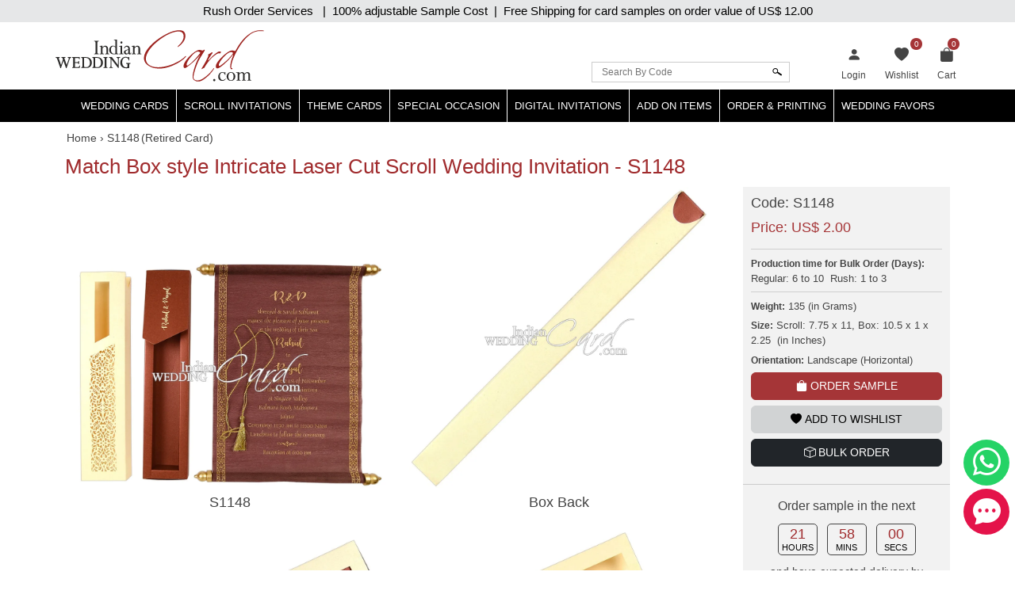

--- FILE ---
content_type: text/html; charset=utf-8
request_url: https://www.indianweddingcard.com/S1148.html
body_size: 33918
content:

<!DOCTYPE html>
<html lang="en">
<head id="ctl00_Head1"><meta charset="UTF-8" /><title>
	Match Box style Intricate Laser Cut Scroll Wedding Invitation - S1148
</title><meta name="viewport" content="width=device-width, initial-scale=1" /><link rel="shortcut icon" type="image/x-icon" href="https://d3u33zzulaaffk.cloudfront.net/iwc-images/images/favicon.ico" /><link href="https://ik.imagekit.io/ldqsn9vvwgg/iwc/css/bootstrap-5.2.0.min.css" rel="stylesheet" integrity="sha384-0evHe/X+R7YkIZDRvuzKMRqM+OrBnVFBL6DOitfPri4tjfHxaWutUpFmBp4vmVor" crossorigin="anonymous" /><link href="https://ik.imagekit.io/ldqsn9vvwgg/iwc/css/bootstrap-icons.css" rel="stylesheet" />
    <script src="https://ik.imagekit.io/ldqsn9vvwgg/iwc/js/jquery-3.6.0.min.js" integrity="sha256-/xUj+3OJU5yExlq6GSYGSHk7tPXikynS7ogEvDej/m4=" crossorigin="anonymous"></script>
    <script src="https://ik.imagekit.io/ldqsn9vvwgg/iwc/js/bootstrap5.2.0.bundle.min.js" integrity="sha384-pprn3073KE6tl6bjs2QrFaJGz5/SUsLqktiwsUTF55Jfv3qYSDhgCecCxMW52nD2" crossorigin="anonymous"></script>

    <link href="/css/custom-style.css" rel="stylesheet" />
    <!-- Google Tag Manager -->
    <script>(function (w, d, s, l, i) {
            w[l] = w[l] || []; w[l].push({
                'gtm.start':
                    new Date().getTime(), event: 'gtm.js'
            }); var f = d.getElementsByTagName(s)[0],
                j = d.createElement(s), dl = l != 'dataLayer' ? '&l=' + l : ''; j.async = true; j.src =
                    'https://www.googletagmanager.com/gtm.js?id=' + i + dl; f.parentNode.insertBefore(j, f);
        })(window, document, 'script', 'dataLayer', 'GTM-NFZV3R');</script>
    <!-- End Google Tag Manager -->
    <!-- Meta Pixel Code -->
    <script>
        !function (f, b, e, v, n, t, s) {
            if (f.fbq) return; n = f.fbq = function () {
                n.callMethod ?
                    n.callMethod.apply(n, arguments) : n.queue.push(arguments)
            };
            if (!f._fbq) f._fbq = n; n.push = n; n.loaded = !0; n.version = '2.0';
            n.queue = []; t = b.createElement(e); t.async = !0;
            t.src = v; s = b.getElementsByTagName(e)[0];
            s.parentNode.insertBefore(t, s)
        }(window, document, 'script',
            'https://connect.facebook.net/en_US/fbevents.js');
        fbq('init', '1139918093593131');
        fbq('track', 'PageView');
    </script>
    <noscript>
        <img height="1" width="1" style="display: none"
            src="https://www.facebook.com/tr?id=1139918093593131&ev=PageView&noscript=1" />
    </noscript>
    <!-- End Meta Pixel Code -->
    
    <link rel="stylesheet" href="https://ik.imagekit.io/ldqsn9vvwgg/iwc/css/lightbox.min.css" />
    <link rel="stylesheet" type="text/css" href="https://ik.imagekit.io/ldqsn9vvwgg/iwc/css/slick.css">
<meta name="Keywords" content="Shimmery Finish Paper, Laser Cut Cards, Scroll Invitations. " /><meta name="Description" content="The outer pull-out box cover has an intricate laser pattern at bottom and top part has window through which the names of the bride &amp; groom are visible. The scroll is placed inside the inner box. The scroll is tied with golden tassel and has gold printed borders. A budgeted creation to add royalty to your invite." /><meta property='og:type' content='product'><meta property='og:title' content='Match Box style Intricate Laser Cut Scroll Wedding Invitation - S1148'><meta property='og:price:amount' content='2.00'><meta property='og:price:currency' content='USD'><meta property='og:description' content='The outer pull-out box cover has an intricate laser pattern at bottom and top part has window through which the names of the bride & groom are visible. The scroll is placed inside the inner box. The scroll is tied with golden tassel and has gold printed borders. A budgeted creation to add royalty to your invite.'><meta property='og:url' content='https://www.indianweddingcard.com/S1148.html'><meta property='og:site_name' content='Indian Wedding Card'><meta property='og:image' content='https://ik.imagekit.io/ldqsn9vvwgg/iwc/Product-Original/S1148.jpg'><meta property='og:image:secure_url' content='https://ik.imagekit.io/ldqsn9vvwgg/iwc/Product-Original/S1148.jpg'><meta property='twitter:card' content='product'><meta property='twitter:site' content='@WeddingCard'><meta property='twitter:creator' content='@WeddingCard'><meta property='twitter:title' content='Match Box style Intricate Laser Cut Scroll Wedding Invitation - S1148'><meta property='twitter:description' content='The outer pull-out box cover has an intricate laser pattern at bottom and top part has window through which the names of the bride & groom are visible. The scroll is placed inside the inner box. The scroll is tied with golden tassel and has gold printed borders. A budgeted creation to add royalty to your invite.'><meta property='twitter:image' content='https://ik.imagekit.io/ldqsn9vvwgg/iwc/Product-Original/S1148.jpg'><meta property='twitter:data1' content='Price'><meta property='twitter:label1' content='USD 2.00'><meta property='twitter:data2' content='Shop'><meta property='twitter:label2' content='https://www.indianweddingcard.com/S1148.html'><link id="canonical" rel="canonical" href="https://www.indianweddingcard.com/S1148.html" /></head>
<body id="ctl00_iwc_body">
    <!-- Google Tag Manager (noscript) -->
    <noscript>
        <iframe src="https://www.googletagmanager.com/ns.html?id=GTM-NFZV3R" height="0" width="0" style="display: none; visibility: hidden"></iframe>
    </noscript>
    <!-- End Google Tag Manager (noscript) -->

    <form name="aspnetForm" method="post" action="/S1148.html" onsubmit="javascript:return WebForm_OnSubmit();" id="aspnetForm">
<div>
<input type="hidden" name="__EVENTTARGET" id="__EVENTTARGET" value="" />
<input type="hidden" name="__EVENTARGUMENT" id="__EVENTARGUMENT" value="" />
<input type="hidden" name="__LASTFOCUS" id="__LASTFOCUS" value="" />
<input type="hidden" name="__VIEWSTATE" id="__VIEWSTATE" value="/[base64]/[base64]/////w9kBRJjdGwwMCRsdHJDYXJ0UG9wdXAPZ2QiTwQvBlnYYEEQpQFMa7WH+iwPfpfbAhFK0oI+G2wfsA==" />
</div>

<script type="text/javascript">
//<![CDATA[
var theForm = document.forms['aspnetForm'];
if (!theForm) {
    theForm = document.aspnetForm;
}
function __doPostBack(eventTarget, eventArgument) {
    if (!theForm.onsubmit || (theForm.onsubmit() != false)) {
        theForm.__EVENTTARGET.value = eventTarget;
        theForm.__EVENTARGUMENT.value = eventArgument;
        theForm.submit();
    }
}
//]]>
</script>


<script src="/WebResource.axd?d=QyE-j2KgbTAl8L7SbJS0p1A2NWeNXP4nxBQwSr8pLoBI983cYO63kLAhe-weV-0BiAiMN26y2OwF6aQBGNAyA1tc3ah07RhpjtVN1FrPGJs1&amp;t=637639129683537338" type="text/javascript"></script>


<script src="https://www.paypal.com/sdk/js?client-id=AbKPXBBTpB15dgbj3zwb8cspJsOhoaPFBC3sgsqTgXUJL5qaAbjKIYEEMFhE2EA3NhzhxlRZ-lYOeXuM&amp;components=messages&amp;currency=USD" type="text/javascript"></script>
<script src="/WebResource.axd?d=orPS6UmVy1pk9hcISylHzbwEBKc6bkA23Nw60G0jprS0IBKYtKFJ2YUptN7eV628zDQe_S0q5LlnfwF3XNL15E7cByJSLUsUz55E4S7Domw1&amp;t=637639129683537338" type="text/javascript"></script>
<script type="text/javascript">
//<![CDATA[
function WebForm_OnSubmit() {
if (typeof(ValidatorOnSubmit) == "function" && ValidatorOnSubmit() == false) return false;
return true;
}
//]]>
</script>

        
        <div class="iwc_parentdiv">
            <a target="_blank" rel="nofollow" href="https://api.whatsapp.com/send?phone=917599915000" id="whats-chat" title="WhatsApp"><i class="bi bi-whatsapp"></i></a>
            <a target="_blank" rel="nofollow" href="/chat.aspx?gs_open_chat" id="live-chat" title="Chat"><i class="bi bi-chat-dots-fill"></i></a>

            <div id="maindLpage" class="mm-page">
                <div id="maindR">
                    <div class="countbar">
                        <span class="christmasl">
                            
                            Rush Order Services &nbsp; |&nbsp; 100% adjustable Sample Cost&nbsp; |&nbsp; Free Shipping for card samples on order value of
                            US$ 12.00</span>
                    </div>
                    <div class="customHeaderContactbar desktop-view" style="display: none;">
                        <div class="container">
                            <span>24x7 Support</span>
                            
                            
                        </div>
                    </div>
                    <div class="customHeaderContactbar mobile-view" style="display: none;">
                        <div class="container">
                            <div class="iws_phonecontactus">
                                <span>24x7 Support</span>
                                
                                
                            </div>
                        </div>
                    </div>
                    <div class="iws_main">
                        <div id="headersectiondiv" class="iwc_headersectiondiv">
                            <div id="header" class="iwc_header container">
                                <div class="iwc_headerlogo">
                                    <a href="/">
                                        <img src="https://d3u33zzulaaffk.cloudfront.net/iwc-images/images/IWC_Logo-new.svg" alt="Indian Wedding Card" title="Indian Wedding Card" border="0" />
                                        
                                    </a>
                                </div>
                                <div class="iwc_basketlist">
                                    <ul>
                                        <li id="ctl00_liLogin">
                                            <a href="/login?returl=%2fS1148.html" id="ctl00_lnkLogin" title="Login">
                                                <i class="bi bi-person-fill"></i><span>Login</span></a>
                                        </li>
                                        
                                        <li>
                                            <a href="/wishlist.aspx">
                                                <i class="bi bi-heart-fill"></i>
                                                <span id="lblwishlistcount" class="cartcount">0</span>
                                                <span>Wishlist</span>
                                            </a>
                                        </li>
                                        <li class="shopping-bag">
                                            <a href="/SampleCart.aspx">
                                                <i id="ctl00_icPulse" class="bi bi-bag-fill"></i>
                                                <span>Cart</span>
                                                <span id="ctl00_lblcartitem" class="cartcount">0</span>
                                            </a>
                                            
                                        </li>
                                    </ul>
                                </div>
                                <div class="iwcsearchbox">
                                    <div id="ctl00_pnlSearch" class="iwc_headersearch" onkeypress="javascript:return WebForm_FireDefaultButton(event, &#39;ctl00_imgbtnSearch&#39;)">
	
                                        <div class="iwcsearchboxinner">
                                            <input name="ctl00$txtSearchByCode" type="text" id="ctl00_txtSearchByCode" placeholder="Search By Code" />
                                            <input type="submit" name="ctl00$imgbtnSearch" value="" onclick="javascript:WebForm_DoPostBackWithOptions(new WebForm_PostBackOptions(&quot;ctl00$imgbtnSearch&quot;, &quot;&quot;, true, &quot;SearchByCode&quot;, &quot;&quot;, false, false))" id="ctl00_imgbtnSearch" class="btn btn-default" />
                                        </div>
                                        <div id="ctl00_ValidationSummary1" style="color:Red;display:none;">

	</div>
                                        <span id="ctl00_rfvSearchByCode" style="color:Red;font-weight:bold;display:none;"></span>
                                    
</div>
                                </div>
                                <div class="clear"></div>
                            </div>
                            <div class="main_nav">
                                
<nav class="navbar customnav">
    <div class="container">
        <div class="navbar-header navbar-expand-lg">
            <button class="navbar-toggler" type="button" data-bs-toggle="slide-collapse" data-bs-target="#navbar" aria-controls="navbar" aria-expanded="false" aria-label="Toggle navigation">
                <span class="navbar-toggler-icon"></span>
            </button>
            
        </div>
        <div class="collapse navbar-collapse" id="navbar">
            <ul class="nav navbar-nav justify-content-center">
                <li><a class="dropdown-toggle" href="/Wedding-Invitations.html" title="Hindu Wedding Cards">Wedding Cards </a>
                    <ul class="dropdown-menu" itemscope itemtype="http://www.schema.org/SiteNavigationElement">
                        <li itemprop="name"><a itemprop="url" href="/Hindu-Wedding-Cards.html" title="Hindu Wedding Cards">Hindu Wedding Cards</a></li>
                        <li itemprop="name"><a itemprop="url" href="/Wedding-Cards.html" title="Designer Multi-Faith Wedding Invitations">Designer Multi-Faith <span class="mobile-hide">Wedding Invitations</span></a></li>
                        <li itemprop="name"><a itemprop="url" href="/Unique-Invitations-Exclusive-Cards.html" title="Exclusive Cards">Exclusive Cards</a></li>
                        <li itemprop="name"><a itemprop="url" href="/Sikh-Wedding-Cards.html" title="Sikh Cards">Sikh Cards</a></li>
                        <li itemprop="name"><a itemprop="url" href="/Muslim-Wedding-Cards.html" title="Muslim Cards">Muslim Cards</a></li>
                        <li itemprop="name"><a itemprop="url" href="/Christian-Wedding-Invitations.html" title="Christian Cards">Christian Cards</a></li>
                        <li itemprop="name"><a itemprop="url" href="/Wedding-Invitations.html" title="All Cards">All Cards</a></li>
                        <li itemprop="name" class="mobilehide"><a itemprop="url" href="/Retired-Cards.html" title="Retired Cards">Retired Cards</a></li>
                        <li itemprop="name"><a itemprop="url" href="/package.aspx" title="Card Packages">Card Packages</a></li>
                    </ul>
                </li>
                <li><a href="/Scroll-Invitations.html" class="dropdown-toggle">Scroll Invitations</a>
                    <ul class="dropdown-menu" itemscope itemtype="http://www.schema.org/SiteNavigationElement">
                        <li itemprop="name"><a itemprop="url" href="/Scroll-Invitations.html" title="All Scrolls">All Scrolls</a></li>
                        <li itemprop="name"><a itemprop="url" href="/Small-Size-Scroll-Wedding-invitations.html" title="Small Size Scrolls">Small Size Scrolls</a></li>
                        <li itemprop="name"><a itemprop="url" href="/Box-Scroll-Cards.html" title="Box Scrolls">Box Scrolls</a></li>
                        <li itemprop="name"><a itemprop="url" href="/High-end-Scrolls.html" title="High End Scrolls">High End Scrolls</a> </li>
                        <li itemprop="name"><a itemprop="url" href="/Scrolls-only.html" title="Only Scrolls">Only Scrolls</a></li>
                        <li itemprop="name"><a itemprop="url" href="/Fabric-Scrolls.html" title="Fabric Scrolls">Fabric Scrolls</a> </li>
                        <li itemprop="name"><a itemprop="url" href="/Long-Scrolls.html" title="Long-Scrolls">Long Scrolls</a></li>
                        <li itemprop="name"><a itemprop="url" href="/Colored-Scrolls.html" title="Colored Scrolls">Colored Scrolls</a></li>
                        <li itemprop="name"><a itemprop="url" href="/Cindrella-Theme-Invitations.html" title="Cindrella Theme Invitations">Cinderella Theme</a></li>
                        <li itemprop="name"><a itemprop="url" href="/Wooden-Scrolls.html" title="Wooden Scrolls">Wooden Scrolls</a></li>
                        <li itemprop="name"><a itemprop="url" href="/Invitations-with-2-scrolls.html" title="Invitations with 2 Scrolls">Invitations with 2 Scrolls</a></li>
                        <li itemprop="name"><a itemprop="url" href="/Retired-Scroll-Invitations.html" title="Retired Scroll Invitations">Retired Scrolls</a></li>
                        <li itemprop="name"><a itemprop="url" href="/package.aspx#scroll7" title="Scroll Packages">Scroll Packages </a></li>
                    </ul>
                </li>
                <li><a href="/theme-based-invitations" class="dropdown-toggle">Theme Cards</a>
                    <ul class="dropdown-menu" itemscope itemtype="http://www.schema.org/SiteNavigationElement">
                        <li itemprop="name"><a itemprop="url" href="/Beach-Theme-Invitations.html" title="Beach Theme Invitations">Beach Theme Invitations</a></li>
                        <li itemprop="name"><a itemprop="url" href="/Boarding-Pass-Theme-Cards.html" title="Boarding Pass Theme Cards">Boarding Pass Theme Cards</a></li>
                        <li itemprop="name"><a itemprop="url" href="/Bismillah-Theme-Invitations.html" title="Bismillah Theme Invitations">Bismillah Theme Invitations</a></li>
                        <li itemprop="name"><a itemprop="url" href="/Bride-Theme-Cards.html" title="Bride Theme Cards">Bride Theme Cards</a></li>
                        <li itemprop="name"><a itemprop="url" href="/Bride-Groom-Wedding-Invitations.html" title="Bride-Groom Theme Cards">Bride-Groom Theme Cards</a></li>
                        <li itemprop="name"><a itemprop="url" href="/Vibrant-Color-Invitations.html" title="Bright color scheme Cards">Bright color scheme Cards</a></li>
                        <li itemprop="name"><a itemprop="url" href="/Broach-Wedding-Invitations.html" title="Broach Wedding Invitations">Broach Cards</a></li>
                        <li itemprop="name"><a itemprop="url" href="/Card-with-Box.html" title="Box Cards">Box Cards</a></li>
                        <li itemprop="name"><a itemprop="url" href="/Cards-with-Painting.html" title="Cards with Painting">Cards with Painting</a></li>
                        <li itemprop="name"><a itemprop="url" href="/landing-page/Theme-Based-Invitations.aspx#cardsByColor" title="Cards By Color">Cards By Color</a></li>
                        <li itemprop="name"><a itemprop="url" href="/landing-page/Theme-Based-Invitations.aspx?cardsbasedonpaper" title="Cards by Paper">Cards by Paper</a></li>
                        <li itemprop="name"><a itemprop="url" href="/Damask-Theme-Cards.html" title="Damask Theme Cards">Damask Theme Cards</a></li>
                        <li itemprop="name"><a itemprop="url" href="/Doli-Theme-Cards.html" title="Doli Theme Cards">Doli Theme Cards</a></li>
                        <li itemprop="name"><a itemprop="url" href="/Door-Open-Style-invitations.html" title="Door-Open Style Cards">Door-Open Style Cards</a></li>
                        <li itemprop="name"><a itemprop="url" href="/Elephant-Theme-Cards.html" title="Elephant Theme Cards">Elephant Theme Cards</a></li>
                        <li itemprop="name"><a itemprop="url" href="/Fabric-Cards.html" title="Fabric Cards">Fabric Cards</a></li>
                        <li itemprop="name"><a itemprop="url" href="/Fan-Shaped-Cards.html" title="Fan Shaped Cards">Fan Shaped Cards</a></li>
                        <li itemprop="name"><a itemprop="url" href="/Floral-Theme-Cards.html" title="Floral Theme Cards">Floral Theme Cards</a></li>
                        <li itemprop="name"><a itemprop="url" href="/Foil-Cards.html" title="Foil Cards">Foil Cards</a></li>
                        <li itemprop="name"><a itemprop="url" href="/Groom-Theme-Cards.html" title="Groom Theme Cards">Groom Theme Cards</a></li>
                        <li itemprop="name"><a itemprop="url" href="/Handmade-Wedding-Invitations.html" title="Handmade Paper Card">Handmade Paper Card</a></li>
                        <li itemprop="name"><a itemprop="url" href="/Jaipur-Wedding-Theme-Cards.html" title="Jaipur Wedding Theme Cards">Jaipur Theme Cards</a></li>
                        <li itemprop="name"><a itemprop="url" href="/Laser-Cut-Wedding-Invitations.html" title="Laser Cut Invitations">Laser Cut Invitations</a></li>
                        <li itemprop="name"><a itemprop="url" href="/Laser-Cut-Paste-Up-Card.html" title="Laser Cut Paste Up Card">Laser Cut Paste Up Card</a></li>
                        <li itemprop="name"><a itemprop="url" href="/Letterpress-Theme-Cards.html" title="Letterpress Theme Cards">Letterpress Theme Cards</a></li>
                        <li itemprop="name"><a itemprop="url" href="/Lotus-Theme-Cards.html" title="Lotus Theme Cards">Lotus Theme Cards</a></li>
                        <li><a itemprop="url" href="/Masquerade-Theme-Invitations.html" title="Masquerade Theme Invitations">Masquerade Theme Invitations</a></li>
                        <li itemprop="name"><a itemprop="url" itemprop="url" href="/Multicolor-Wedding-Invitations.html" title="Multicolor Offset Designs">Multicolor Offset Designs</a></li>
                        <li itemprop="name"><a itemprop="url" href="/Unusual-Wedding-Invitations.html" title="Odd Shape Invitations">Odd Shape Invitations</a></li>
                        <li itemprop="name"><a href="/Paisley-Theme-Cards.html" title="Paisley Theme Cards">Paisley Theme Cards</a></li>
                        <li itemprop="name"><a itemprop="url" href="/Palace-Theme-Invitations.html" title="Palace Theme Invitations">Palace Theme Invitations</a></li>
                        <li itemprop="name"><a itemprop="url" href="/Peacock-Wedding-Invitations.html" title="Peacock Theme cards">Peacock Theme cards</a></li>
                        <li itemprop="name"><a itemprop="url" href="/Plexi-Glass-Cards.html" title="Plexi Glass Cards">Plexi Glass Cards</a></li>
                        <li itemprop="name"><a itemprop="url" href="/Pocket-Cards.html" title="Pocket Cards">Pocket Cards</a></li>
                        <li itemprop="name"><a itemprop="url" href="/Pocketfold-Card.html" title="Pocketfold Card">Pocketfold Invitations</a></li>
                        <li itemprop="name"><a itemprop="url" href="/Radha-Krishna-Wedding-Invitations.html" title="Radha Krishan Theme Cards">Radha Krishan Theme Cards</a></li>
                        <li itemprop="name"><a itemprop="url" href="/Ribbon-Wedding-Invitations.html" title="Ribbon & Multi-Layer Cards">Ribbon & Multi-Layer Cards</a></li>
                        <li itemprop="name"><a itemprop="url" href="/Rose-Theme-Cards.html" title="Rose Theme Cards">Rose Theme Cards</a></li>
                        <li itemprop="name"><a itemprop="url" href="/Shreenathji-Cards.html" title="Shreenathji Cards">Shreenathji Cards</a></li>
                        <li itemprop="name"><a itemprop="url" href="/Single-Sheet-Wedding-Invitations.html" title="Single Sheet Cards">Single Sheet Cards</a></li>
                        <li itemprop="name"><a itemprop="url" href="/Small-Wedding-Invitations.html" title="Small Size Cards">Small Size Cards</a></li>
                        <li itemprop="name"><a itemprop="url" href="/Hardcover-Wedding-Invitations.html" title="Thick Cards">Thick Cards</a></li>
                        <li itemprop="name"><a itemprop="url" href="/Tree-of-Life-Theme-Cards.html" title="Tree of Life Theme">Tree of Life Theme Cards</a></li>
                        <li itemprop="name"><a itemprop="url" href="/Tulip-Theme-Cards.html" title="Tulip Theme Cards">Tulip Theme Cards</a></li>
                        <li itemprop="name"><a itemprop="url" href="/Vellum-Paper.html" title="Vellum Paper Cards">Vellum Paper Cards</a></li>

                    </ul>
                </li>
                <li><a href="/Special-Occasion-Cards" class="dropdown-toggle">Special Occasion</a>
                    <ul class="dropdown-menu" itemscope itemtype="http://www.schema.org/SiteNavigationElement">
                        <li itemprop="name"><a href="/Bat-Bar-Mitzvah-Jewish-Invitations.html" title="Bar & Bat-Mitzvah Invitations">Bar & Bat-Mitzvah Invitations</a></li>
                        <li itemprop="name"><a itemprop="url" href="/Anniversary-Invitations.html" title="Anniversary Invitations">Anniversary Invitations</a></li>
                        <li itemprop="name"><a itemprop="url" href="/Engagement-Party-Invitations.html" title="Engagement Invitations">Engagement Invitations</a></li>
                        <li itemprop="name"><a itemprop="url" href="/House-Warming-Cards.html" title="House Warming Invitations">House Warming Invitations</a></li>
                        <li itemprop="name"><a itemprop="url" href="/Birthday-Invitations-Sweet-16-15-Quinceanera.html" title="Sweet 15, 16, Quinceanera, Birthday Invitations">Sweet
                15, 16, Quinceanera, Birthday Invitations</a></li>
                        <li itemprop="name"><a itemprop="url" href="/Gradutaion-Party-Surprise-Party-Invitations.html" title="Graduation & Surprise Party">Graduation & Surprise Party</a></li>
                    </ul>
                </li>
                <li class="dropdown">
                    <a href="/E-Invitations.html" class="dropdown-toggle">Digital Invitations</a>
                    <ul class="dropdown-menu" itemscope itemtype="http://www.schema.org/SiteNavigationElement">
                        <li itemprop="name"><a itemprop="url" href="/Whatsapp-Cards.html" title="Whatsapp cards (JPEG only)">Whatsapp cards (JPEG only)</a></li>
                        <li itemprop="name"><a itemprop="url" class="navbar_51" href="/E-Wedding-Card.html" title="Video Invite Wedding">Video Invite Wedding</a></li>
                        <li itemprop="name"><a itemprop="url" href="/E-Save-The-Date-Cards.html" title="Video Save the Date">Video Save the Date</a></li>
                        

                    </ul>
                </li>
                <li class="dropdown">
                    <a href="/addon-items" class="dropdown-toggle">Add On Items</a>
                    <ul class="dropdown-menu" itemscope itemtype="http://www.schema.org/SiteNavigationElement">
                        <li itemprop="name"><a itemprop="url" href="/RSVP.html" title="RSVP Cards">RSVP Cards</a></li>
                        <li itemprop="name"><a itemprop="url" href="/Thank-You-Card.html" title="Thank You Cards">Thank You Cards</a></li>
                        <li itemprop="name"><a itemprop="url" href="/Wedding-Cake-Sweet-boxes.html" title="Wedding Cake & Sweet Boxes">Cake & Sweet Boxes</a></li>
                        <li itemprop="name"><a itemprop="url" href="/TableCard.html" title="Table Cards">Table Cards</a></li>
                        <li itemprop="name"><a itemprop="url" href="/Program-Book.html" title="Program Book">Program Book</a></li>
                        <li itemprop="name"><a itemprop="url" href="/Menu-Card.html" title="Menu Cards">Menu Cards</a></li>
                        <li itemprop="name"><a itemprop="url" href="/CarryBag.html" title="Carry Bag">Carry Bag</a> </li>
                        <li itemprop="name"><a itemprop="url" href="/Money-Envelopes.html" title="Money Envelopes">Money Envelopes</a> </li>
                        <li itemprop="name"><a itemprop="url" href="/Envelope-Seals.html" title="Envelope Seal">Envelope Seal</a></li>
                        <li itemprop="name"><a itemprop="url" href="/Save-The-Date-Cards.html" title="Save The Date Card">Save The Date Card</a></li>
                        <li itemprop="name"><a itemprop="url" href="/Die-Casted-Symbols.html" title="Die-Casted Symbols">Die-Casted Symbols</a> </li>
                        <li itemprop="name"><a itemprop="url" href="/Cloth-Masks.html" title="Cloth Masks">Cloth Masks</a> </li>
                        <li itemprop="name"><a itemprop="url" href="/Customized-Masks.html" title="Customized Masks">Customized Masks</a> </li>
                    </ul>
                </li>
                <li class="dropdown">
                    <a href="/orderprinting" class="dropdown-toggle">Order & Printing</a>
                    <ul class="dropdown-menu" itemscope itemtype="http://www.schema.org/SiteNavigationElement">
                        <li itemprop="name"><a itemprop="url" href="/printing-guide/HowToOrder.aspx" title="How To Make Bulk Order">How To Make Bulk Order</a> </li>
                      
                        <li itemprop="name"><a itemprop="url" href="/Invitation-Wording-Templates-Logos-Symbols-Dividers.html" title="Invitation Wording Templates">Invitation Wording Templates</a> </li>
                        <li itemprop="name"><a itemprop="url" href="/Invitation-Wording-Templates-Logos-Symbols-Dividers.html#Symbols" title="Logos, Symbols & Dividers">Logos, Symbols & Dividers</a></li>
                        <li itemprop="name"><a itemprop="url" href="/Invitation-Wording-Templates-Logos-Symbols-Dividers.html#Fonts" title="Fonts">Fonts</a></li>
                        <li itemprop="name"><a itemprop="url" href="/Wordings.html" title="Invitation Wording Templates (old)">Invitation Wording Templates (old)</a></li>
                        <li itemprop="name"><a itemprop="url" href="/printing-guide/PrintingServices.aspx" title="Types of Printing">Types of Printing</a> </li>
                        <li itemprop="name"><a itemprop="url" href="/landing-page/Lasercutting.aspx" title="Laser Cutting">Laser Cutting</a> </li>
                        <li itemprop="name"><a itemprop="url" href="/printing-guide/GuestNameAddresses.aspx#option1" title="Guest Name Printing">Guest Name Printing</a> </li>
                        <li itemprop="name"><a itemprop="url" href="/printing-guide/GuestNameAddresses.aspx#option2" title="Guest Name Address Labels">Guest Name Address Labels</a> </li>
                        <li itemprop="name"><a itemprop="url" href="/Indian-Language-Translation-Services.html" title="Indian Language Translation Services">Indian Language Translation Services</a></li>
                    </ul>
                </li>
                <li class="dropdown">
                    <a href="/weddingfavors.html" class="dropdown-toggle">Wedding Favors</a>
                    <ul class="dropdown-menu" itemscope itemtype="http://www.schema.org/SiteNavigationElement">
                        <li itemprop="name"><a itemprop="url" href="/weddingfavors.html" title="Wedding Favors">Wedding Favors</a> </li>
                        <li itemprop="name"><a itemprop="url" href="/indian-wedding-accessories.html" title="Wedding Accessories">Wedding Accessories</a> </li>

                    </ul>
                </li>
                
            </ul>
        </div>
        <div class="menu-overlay"></div>
    </div>
</nav>

                            </div>
                            <div class="clear"></div>
                        </div>
                        <div id="bodysectiondiv" class="iwc_bodysectiondiv">
                            <div id="main_content" class="container">
                                <div class="mainbredcrumb">
                                    <ol itemscope itemtype='https://schema.org/BreadcrumbList'><li itemprop='itemListElement' itemscope itemtype='https://schema.org/ListItem'><a itemprop='item' href='https://www.indianweddingcard.com'><span itemprop='name'>Home</span></a><meta itemprop='position' content='1'></li><li itemprop='itemListElement' itemscope itemtype='https://schema.org/ListItem'> › <span itemprop='name'>S1148</span><meta itemprop='position' content='2'></li></ol>
                                    
                                    <span class='pointer ml-2 my-0' style='display:inline-block;'>  (Retired Card)<i class='bi bi-info pointer font16 hide' data-toggle='tooltip' data-placement='bottom' title='It means BULK ORDER can be placed in quantity as low as 10 cards and then in multiples of 5.An Extra charge will be applicable.Put qty. required in bulk order to find out about the extra charge.'></i></span>

                                    
                                    <span id="lbltotalnocard" class="headingcategorydatalist"></span>
                                    <div class="clear"></div>
                                </div>
                                
    <div>
        <div class="row">
            <div class="col-md-12">
                <div id="ctl00_ContentPlaceHolder1_pnlMainContent">
	
                    <h1 class="detailtitle">
                        Match Box style Intricate Laser Cut Scroll Wedding Invitation - S1148</h1>
                    <div class="iwc_productdetail_mainpanel row" id="shop">
                        <div class="col-lg-9 col-sm-8">
                            <div class="handmadeimg">
                                
                                
                                
                                
                                
                            </div>
                            <div class="carousel">
                                
                                        <figure class="photos">
                                            <div class="productdetailbox">
                                                
                                                <a href="https://ik.imagekit.io/ldqsn9vvwgg/iwc/Product-Original/S1148.jpg" data-lightbox="photos" data-title="S1148">
                                                    <img src="https://ik.imagekit.io/ldqsn9vvwgg/iwc/Product-Original/S1148.jpg" alt="IMG-PRODUCT"
                                                        title="S1148" class="img-fluid">
                                                </a>
                                            </div>
                                            <p>S1148</p>
                                        </figure>
                                    
                                        <figure class="photos">
                                            <div class="productdetailbox">
                                                
                                                <a href="https://ik.imagekit.io/ldqsn9vvwgg/iwc/Camera-View/S1148/Box Back.jpg" data-lightbox="photos" data-title="Box Back">
                                                    <img src="https://ik.imagekit.io/ldqsn9vvwgg/iwc/Camera-View/S1148/Box Back.jpg" alt="IMG-PRODUCT"
                                                        title="Box Back" class="img-fluid">
                                                </a>
                                            </div>
                                            <p>Box Back</p>
                                        </figure>
                                    
                                        <figure class="photos">
                                            <div class="productdetailbox">
                                                
                                                <a href="https://ik.imagekit.io/ldqsn9vvwgg/iwc/Camera-View/S1148/Box Front.jpg" data-lightbox="photos" data-title="Box Front">
                                                    <img src="https://ik.imagekit.io/ldqsn9vvwgg/iwc/Camera-View/S1148/Box Front.jpg" alt="IMG-PRODUCT"
                                                        title="Box Front" class="img-fluid">
                                                </a>
                                            </div>
                                            <p>Box Front</p>
                                        </figure>
                                    
                                        <figure class="photos">
                                            <div class="productdetailbox">
                                                
                                                <a href="https://ik.imagekit.io/ldqsn9vvwgg/iwc/Camera-View/S1148/Box With Scroll.jpg" data-lightbox="photos" data-title="Box With Scroll">
                                                    <img src="https://ik.imagekit.io/ldqsn9vvwgg/iwc/Camera-View/S1148/Box With Scroll.jpg" alt="IMG-PRODUCT"
                                                        title="Box With Scroll" class="img-fluid">
                                                </a>
                                            </div>
                                            <p>Box With Scroll</p>
                                        </figure>
                                    
                                        <figure class="photos">
                                            <div class="productdetailbox">
                                                
                                                <a href="https://ik.imagekit.io/ldqsn9vvwgg/iwc/Camera-View/S1148/Inside Open View of Box with Scroll.jpg" data-lightbox="photos" data-title="Inside Open View of Box with Scroll">
                                                    <img src="https://ik.imagekit.io/ldqsn9vvwgg/iwc/Camera-View/S1148/Inside Open View of Box with Scroll.jpg" alt="IMG-PRODUCT"
                                                        title="Inside Open View of Box with Scroll" class="img-fluid">
                                                </a>
                                            </div>
                                            <p>Inside Open View of Box with Scroll</p>
                                        </figure>
                                    
                                        <figure class="photos">
                                            <div class="productdetailbox">
                                                
                                                <a href="https://ik.imagekit.io/ldqsn9vvwgg/iwc/Camera-View/S1148/Mailing Box With Scroll.jpg" data-lightbox="photos" data-title="Mailing Box With Scroll">
                                                    <img src="https://ik.imagekit.io/ldqsn9vvwgg/iwc/Camera-View/S1148/Mailing Box With Scroll.jpg" alt="IMG-PRODUCT"
                                                        title="Mailing Box With Scroll" class="img-fluid">
                                                </a>
                                            </div>
                                            <p>Mailing Box With Scroll</p>
                                        </figure>
                                    
                                
                            </div>
                            <ul class="detaillist">
                                <li id="ctl00_ContentPlaceHolder1_imgYoutube">
                                    <a href="#" data-bs-toggle="modal" data-bs-target="#VideoModal" title="Watch video of the card to see looks of the product, its opening, closing and various parts."><i class="bi bi-play-circle"></i>Video</a>
                                    <input type="hidden" name="ctl00$ContentPlaceHolder1$hdnYoutubeUrl" id="hdnYoutubeUrl" value="https://www.youtube.com/embed/qQxxccmZ9bk?rel=0" />
                                </li>
                                <li id="ctl00_ContentPlaceHolder1_liMoreColor">
                                    <a id="ctl00_ContentPlaceHolder1_imgbtnMoreColor" title="The design is available in different colors." href="weddingcard.aspx?pagetype=chkallcolor&amp;code=S1148&amp;retd=t">
                                        <i class="bi bi-list-ul"></i> Colors 
                                    </a>
                                </li>
                                <li>
                                    <a href="#" data-bs-toggle="modal" data-bs-target="#InquiryModal">
                                        <i class="bi bi-info-circle-fill"></i>Inquiry
                                    </a>
                                </li>
                                <li id="ctl00_ContentPlaceHolder1_liIwc_ViewAddOns" class="iwc_ViewAddOns">
                                    <a data-bs-toggle="modal" data-bs-target="#viewaddonModal" id="addonmodal" href="#">
                                        <i class="bi bi-check-circle-fill"></i>Add Ons</a>
                                </li>
                                <li id="ctl00_ContentPlaceHolder1_liCompare" class="liCompare">
                                    <input type="checkbox" id="chkCompare" value="Compare" name="Compare" />
                                    <label for="chkCompare"><i class="bi bi-arrow-left-right"></i>Compare</label>
                                </li>
                            </ul>
                            <div class="iwc_bdrbug" style="">
                                <div class="product-images-view" style="display: none;">
                                    <a href="#" id="ctl00_ContentPlaceHolder1_hrefZoom" class="zoom pointer" title="Zoom">
                                        <img id="imgMain" title="MainImage" src="https://ik.imagekit.io/ldqsn9vvwgg/iwc/Product-Original/S1148.jpg" alt="MainImage" style="border-width:0px;" />
                                    </a>
                                    <div class="slider-nav">
                                        <span class="text-end" onclick="fnNextPreviousimage(1)"></span>
                                        <span class="text-start" onclick="fnNextPreviousimage(2)"></span>
                                    </div>
                                </div>
                            </div>
                        </div>
                        <div class="col-lg-3 col-sm-4">
                            <div class="rightpanel_layer">
                                <div class="price_detail">
                                    <p class="pcode">
                                        <span>Code:</span>
                                        <span id="lblCode">S1148</span>
                                    </p>
                                    <!-- -------------------------Price Based on Quantity Section--------------------------------------- -->
                                    
                                    <!-- -------------------------Price Based on Quantity Section--------------------------------------- -->
                                    <p id="ctl00_ContentPlaceHolder1_pMainPrice" class="redtxt pcode">
                                        <span>Price: </span>
                                        <span id="ctl00_ContentPlaceHolder1_lblMainPrice">US$ 2.00</span>
                                        
                                        <div data-pp-message data-pp-amount='2.00' data-pp-buyercountry='US'></div>
                                    </p>
                                    
                                    <div class="hiw-link">
                                        
                                    </div>
                                    
                                    
                                    
                                    

                                    <p class="ptimedays">
                                        <span class="plabel">Production time for Bulk Order (Days): </span>
                                        <br />
                                        <span class="ptimedaysvalue">Regular: </span>
                                        <span id="ctl00_ContentPlaceHolder1_lbl_Reg_min" title="It is the time needed by us to make the cards and send to you. Delivery time is extra depending on shipping destination. India Delivery takes 1-3 days International deliveries can take between 3 days to 8 days.">6</span>&nbsp;to
                                        <span id="ctl00_ContentPlaceHolder1_lbl_Reg_max" title="It is the time needed by us to make the cards and send to you. Delivery time is extra depending on shipping destination. India Delivery takes 1-3 days International deliveries can take between 3 days to 8 days.">10</span>&nbsp;
                                        <span class="ptimedaysvalue">Rush: </span>
                                        <span id="ctl00_ContentPlaceHolder1_lbl_Rus_min" title="It is the time needed by us to make the cards and send to you. Delivery time is extra depending on shipping destination. India Delivery takes 1-3 days International deliveries can take between 3 days to 8 days.">1</span>
                                        to
                                        <span id="ctl00_ContentPlaceHolder1_lbl_Rus_max" title="It is the time needed by us to make the cards and send to you. Delivery time is extra depending on shipping destination. India Delivery takes 1-3 days International deliveries can take between 3 days to 8 days.">3</span>
                                    </p>
                                    <p id="ctl00_ContentPlaceHolder1_pweight" class="pweight">
                                        <span class="plabel">Weight:</span>
                                        <span id="ctl00_ContentPlaceHolder1_lblweight">135</span>&nbsp;(in Grams)
                                    </p>
                                    <p id="ctl00_ContentPlaceHolder1_psize" class="psize">
                                        <span class="plabel">Size:</span>
                                        <span id="ctl00_ContentPlaceHolder1_lblSize">Scroll: 7.75 x 11, Box: 10.5 x 1 x 2.25</span>&nbsp;
                                        (in Inches)
                                    </p>
                                    <p id="ctl00_ContentPlaceHolder1_porientation" class="psize">
                                        <span class="plabel">Orientation:</span>
                                        Landscape (Horizontal)
                                    </p>
                                    
                                    
                                </div>
                                <div class="iwc_product_Menu">
                                    <ul id="ctl00_ContentPlaceHolder1_ul_ActionCtrls">
                                        <li class="iwcprddetails_add2cart">
                                            <a id="ctl00_ContentPlaceHolder1_lnkSampleOrder" class="btn btn-danger" href="javascript:__doPostBack(&#39;ctl00$ContentPlaceHolder1$lnkSampleOrder&#39;,&#39;&#39;)"><i class="bi bi-bag-fill me-1"></i>Order Sample</a>

                                            

                                            <a id="ctl00_ContentPlaceHolder1_lnkaddtowishlist" class="btn btn-gray wishlist-link" href="javascript:__doPostBack(&#39;ctl00$ContentPlaceHolder1$lnkaddtowishlist&#39;,&#39;&#39;)">
                                                <i class="bi bi-heart-fill me-1"></i>Add To Wishlist</a>
                                        </li>
                                        <li>
                                            <a id="ctl00_ContentPlaceHolder1_LinkButton1" class="btn btn-dark bulkorderbtn" href="javascript:__doPostBack(&#39;ctl00$ContentPlaceHolder1$LinkButton1&#39;,&#39;&#39;)"><i class="bi bi-box me-1"></i>Bulk Order
                                            </a>
                                        </li>
                                        <li>
                                            
                                        </li>
                                    </ul>
                                    <div class="iwc_prodcutdetail_Continue text-center" style="display: none;">
                                        <input type="hidden" name="ctl00$ContentPlaceHolder1$HF_PrevPagePos" id="HF_PrevPagePos" />
                                        <input type="hidden" name="ctl00$ContentPlaceHolder1$HF_ColorGroup" id="HF_ColorGroup" value="S1143 - S1149" />
                                    </div>
                                </div>
                                <div id="ctl00_ContentPlaceHolder1_dvShip" class="timer_dv">
                                    <div class="timer_group">
                                        <span class="customOrderInTheNext">Order sample in the next</span>
                                        <div class="timerInner" id="timer">
                                            <span>
                                                20 January 2026 17:00:00</span>
                                            <div id="hours">
                                                <div class="timer">
                                                    
                                                </div>
                                                HOURS
                                            </div>
                                            <div id="minute">
                                                <div class="timer">
                                                    
                                                </div>
                                                MINS
                                            </div>
                                            <div id="second">
                                                <div class="timer">
                                                    
                                                </div>
                                                SECS
                                            </div>
                                        </div>
                                        <div class="customExpectedDelivery">
                                            <span class="customExpectedDelivery-text">and have expected delivery by</span>
                                            <span class="redTxt custom_date">
                                                26 January 2026
                                            </span>
                                            
                                        </div>
                                    </div>
                                </div>
                            </div>
                        </div>
                    </div>
                    <div class="detail-block">
                        
                        
                        <div class="row">
                            <div class="col-md-12 col-lg-9" id="dvDetails">
                                <div class="card mb-3" id="fbproddet">
                                    <div class="card-header">
                                        <h2 class="m-0">Product Details</h2>
                                    </div>
                                    <div class="card-body">
                                        <ul>
                                            <li id="ctl00_ContentPlaceHolder1_dvDescription">
                                                <h3>Description: </h3>
                                                <p>
                                                    <span id="ctl00_ContentPlaceHolder1_lblDescription">The outer pull-out box cover has an intricate laser pattern at bottom and top part has window through which the names of the bride & groom are visible. The scroll is placed inside the inner box. The scroll is tied with golden tassel and has gold printed borders. A budgeted creation to add royalty to your invite.</span>
                                                </p>
                                            </li>
                                            <li id="ctl00_ContentPlaceHolder1_dvPaper">
                                                <h3>Paper:</h3>
                                                <p>
                                                    <span id="ctl00_ContentPlaceHolder1_lblPaper">Purple color wooly paper (50gsm) for scroll with golden knobs and tassel. Cream Shimmer paper (250gsm) for outer cover and shimmer maroon paper (250 gsm) for inner container box.</span>
                                                </p>
                                            </li>
                                            <li id="ctl00_ContentPlaceHolder1_dvPrintingColor">
                                                <h3>Printing Color:</h3>
                                                <p>
                                                    <span id="ctl00_ContentPlaceHolder1_lblPrinting">Silk Screen Printing in Golden color.</span>
                                                </p>
                                            </li>
                                            <li id="ctl00_ContentPlaceHolder1_dvAddonCard">
                                                <h3>Add on Cards:</h3>
                                                <p>
                                                    <span id="ctl00_ContentPlaceHolder1_lblAddon">Add on card paper will be matching to chosen card in terms of paper and design.</span>
                                                </p>
                                            </li>
                                            <li id="ctl00_ContentPlaceHolder1_dvStyle">
                                                <h3>Style:</h3>
                                                <p>
                                                    <span id="ctl00_ContentPlaceHolder1_lblStyle" class="lele"><a href=Shimmery-Finish-Wedding-Invitations.html>Shimmery Paper Card</a>, <a href=Laser-Cut-Wedding-Invitations.html>Laser Cut Card</a></span>
                                                </p>
                                            </li>
                                        </ul>
                                    </div>
                                </div>
                                
                            </div>
                            
                        </div>
                        <!-- Package -->
                        <!-- Product in  More Color -->
                        <div id="ctl00_ContentPlaceHolder1_pnlAlsoAvailable" class="card mb-3 customUniqueExclusive clear">
                            <div class="card-header">
                                <h2 class="my-0" id="othcolors">Also Available in These Colors
                                <span>
                                    <a id="ctl00_ContentPlaceHolder1_hlViewAllColor" title="The design is available in different colors." class="font14" href="weddingcard.aspx?pagetype=chkallcolor&amp;code=S1148&amp;retd=t">View All</a></span>
                                </h2>
                            </div>
                            <div class="card-body">
                                <div class="row align-items-end">
                                    
                                            <div class="col-md-3 col-6">
                                                <div class="item">
                                                    <div class="ProductItems text-center">
                                                        <div class="ProductItemDetails">
                                                            <div class="ProductImage">
                                                                <a href='S1143.html' title='S1143'>
                                                                    <img border='0' src='https://ik.imagekit.io/ldqsn9vvwgg/iwc/Product-Medium/S1143.jpg' alt='S1143'
                                                                        class="img-fluid" loading="lazy" title='S1143' />
                                                                </a>
                                                            </div>
                                                            <h3 class="mt-0">S1143</h3>
                                                            <p class="mb-0">
                                                                <span>US$ 2.00</span>
                                                            </p>
                                                            <p>
                                                                <input type="hidden" name="ctl00$ContentPlaceHolder1$rptMoreColors$ctl00$hfCGDiscountPrice" id="hfCGDiscountPrice" value="0" />
                                                                <input type="hidden" name="ctl00$ContentPlaceHolder1$rptMoreColors$ctl00$hfCGDisCount" id="hfCGDisCount" value="f" />
                                                            </p>
                                                        </div>
                                                    </div>
                                                </div>
                                            </div>
                                        
                                            <div class="col-md-3 col-6">
                                                <div class="item">
                                                    <div class="ProductItems text-center">
                                                        <div class="ProductItemDetails">
                                                            <div class="ProductImage">
                                                                <a href='S1144.html' title='S1144'>
                                                                    <img border='0' src='https://ik.imagekit.io/ldqsn9vvwgg/iwc/Product-Medium/S1144.jpg' alt='S1144'
                                                                        class="img-fluid" loading="lazy" title='S1144' />
                                                                </a>
                                                            </div>
                                                            <h3 class="mt-0">S1144</h3>
                                                            <p class="mb-0">
                                                                <span>US$ 2.00</span>
                                                            </p>
                                                            <p>
                                                                <input type="hidden" name="ctl00$ContentPlaceHolder1$rptMoreColors$ctl01$hfCGDiscountPrice" id="hfCGDiscountPrice" value="0" />
                                                                <input type="hidden" name="ctl00$ContentPlaceHolder1$rptMoreColors$ctl01$hfCGDisCount" id="hfCGDisCount" value="f" />
                                                            </p>
                                                        </div>
                                                    </div>
                                                </div>
                                            </div>
                                        
                                            <div class="col-md-3 col-6">
                                                <div class="item">
                                                    <div class="ProductItems text-center">
                                                        <div class="ProductItemDetails">
                                                            <div class="ProductImage">
                                                                <a href='S1145.html' title='S1145'>
                                                                    <img border='0' src='https://ik.imagekit.io/ldqsn9vvwgg/iwc/Product-Medium/S1145.jpg' alt='S1145'
                                                                        class="img-fluid" loading="lazy" title='S1145' />
                                                                </a>
                                                            </div>
                                                            <h3 class="mt-0">S1145</h3>
                                                            <p class="mb-0">
                                                                <span>US$ 2.00</span>
                                                            </p>
                                                            <p>
                                                                <input type="hidden" name="ctl00$ContentPlaceHolder1$rptMoreColors$ctl02$hfCGDiscountPrice" id="hfCGDiscountPrice" value="0" />
                                                                <input type="hidden" name="ctl00$ContentPlaceHolder1$rptMoreColors$ctl02$hfCGDisCount" id="hfCGDisCount" value="f" />
                                                            </p>
                                                        </div>
                                                    </div>
                                                </div>
                                            </div>
                                        
                                            <div class="col-md-3 col-6">
                                                <div class="item">
                                                    <div class="ProductItems text-center">
                                                        <div class="ProductItemDetails">
                                                            <div class="ProductImage">
                                                                <a href='S1146.html' title='S1146'>
                                                                    <img border='0' src='https://ik.imagekit.io/ldqsn9vvwgg/iwc/Product-Medium/S1146.jpg' alt='S1146'
                                                                        class="img-fluid" loading="lazy" title='S1146' />
                                                                </a>
                                                            </div>
                                                            <h3 class="mt-0">S1146</h3>
                                                            <p class="mb-0">
                                                                <span>US$ 2.00</span>
                                                            </p>
                                                            <p>
                                                                <input type="hidden" name="ctl00$ContentPlaceHolder1$rptMoreColors$ctl03$hfCGDiscountPrice" id="hfCGDiscountPrice" value="0" />
                                                                <input type="hidden" name="ctl00$ContentPlaceHolder1$rptMoreColors$ctl03$hfCGDisCount" id="hfCGDisCount" value="f" />
                                                            </p>
                                                        </div>
                                                    </div>
                                                </div>
                                            </div>
                                        
                                </div>
                            </div>
                            <div class="clear"></div>
                        </div>

                        
                        <div class="mobile-buttons">
                        </div>
                        <div class="card mb-3" id="fbfaqs">
                            <div class="card-header">
                                <h2 class="m-0">FAQ's</h2>
                            </div>
                            <div class="card-body">
                                <div class="accordion" id="accordionExample">
                                    <div class="accordion-item">
                                        <p class="accordion-header m-0" id="headingOne">
                                            <button class="accordion-button" type="button" data-bs-toggle="collapse" data-bs-target="#collapseOne" aria-expanded="true" aria-controls="collapseOne" title="Add On Items">Add On Items</button>
                                        </p>
                                        <div id="collapseOne" class="accordion-collapse collapse" aria-labelledby="headingOne" data-bs-parent="#accordionExample">
                                            <div class="accordion-body">
                                                <ol class="faq_questn"></ol>
                                            </div>
                                        </div>
                                    </div>
                                    <div class="accordion-item">
                                        <p class="accordion-header m-0" id="headingTwo">
                                            <button class="accordion-button collapsed" type="button" data-bs-toggle="collapse" data-bs-target="#collapseTwo" aria-expanded="false" aria-controls="collapseTwo" title="Bulk Order">
                                                Bulk Order
                                            </button>
                                        </p>
                                        <div id="collapseTwo" class="accordion-collapse collapse" aria-labelledby="headingTwo" data-bs-parent="#accordionExample">
                                            <div class="accordion-body">
                                                <ol class="faq_questn"></ol>
                                            </div>
                                        </div>
                                    </div>
                                    <div class="accordion-item">
                                        <p class="accordion-header m-0" id="headingThree">
                                            <button class="accordion-button collapsed" type="button" data-bs-toggle="collapse" data-bs-target="#collapseThree" aria-expanded="false" aria-controls="collapseThree" title="Card Related">
                                                Card Related
                                            </button>
                                        </p>
                                        <div id="collapseThree" class="accordion-collapse collapse" aria-labelledby="headingThree" data-bs-parent="#accordionExample">
                                            <div class="accordion-body">
                                                <ol class="faq_questn">
                                                    <li id="ctl00_ContentPlaceHolder1_liNoFaqCardRelated">
                                                        <b>No FAQ’s related to this card.</b>
                                                    </li>
                                                </ol>
                                            </div>
                                        </div>
                                    </div>
                                    <div class="accordion-item">
                                        <p class="accordion-header m-0" id="headingFour">
                                            <button class="accordion-button collapsed" type="button" data-bs-toggle="collapse" data-bs-target="#collapseFour" aria-expanded="false" aria-controls="collapseFour" title="Delivery">
                                                Delivery
                                            </button>
                                        </p>
                                        <div id="collapseFour" class="accordion-collapse collapse" aria-labelledby="headingFour" data-bs-parent="#accordionExample">
                                            <div class="accordion-body">
                                                <ol class="faq_questn"></ol>
                                            </div>
                                        </div>
                                    </div>
                                    <div class="accordion-item">
                                        <p class="accordion-header m-0" id="headingFive">
                                            <button class="accordion-button collapsed" type="button" data-bs-toggle="collapse" data-bs-target="#collapseFive" aria-expanded="false" aria-controls="collapseFive" title="E Card">
                                                E Card
                                            </button>
                                        </p>
                                        <div id="collapseFive" class="accordion-collapse collapse" aria-labelledby="headingFive" data-bs-parent="#accordionExample">
                                            <div class="accordion-body">
                                                <ol class="faq_questn"></ol>
                                            </div>
                                        </div>
                                    </div>
                                    <div class="accordion-item">
                                        <p class="accordion-header m-0" id="headingSix">
                                            <button class="accordion-button collapsed" type="button" data-bs-toggle="collapse" data-bs-target="#collapseSix" aria-expanded="false" aria-controls="collapseSix" title="General">
                                                General
                                            </button>
                                        </p>
                                        <div id="collapseSix" class="accordion-collapse collapse" aria-labelledby="headingSix" data-bs-parent="#accordionExample">
                                            <div class="accordion-body">
                                                <ol class="faq_questn"></ol>
                                            </div>
                                        </div>
                                    </div>
                                    <div class="accordion-item">
                                        <p class="accordion-header m-0" id="headingSeven">
                                            <button class="accordion-button collapsed" type="button" data-bs-toggle="collapse" data-bs-target="#collapseSeven" aria-expanded="false" aria-controls="collapseSeven" title="Low Quantity order">
                                                Low Quantity order
                                            </button>
                                        </p>
                                        <div id="collapseSeven" class="accordion-collapse collapse" aria-labelledby="headingSeven" data-bs-parent="#accordionExample">
                                            <div class="accordion-body">
                                                <ol class="faq_questn"></ol>
                                            </div>
                                        </div>
                                    </div>
                                    <div class="accordion-item">
                                        <p class="accordion-header m-0" id="headingEight">
                                            <button class="accordion-button collapsed" type="button" data-bs-toggle="collapse" data-bs-target="#collapseEight" aria-expanded="false" aria-controls="collapseEight" title="Payment">
                                                Payment	
                                            </button>
                                        </p>
                                        <div id="collapseEight" class="accordion-collapse collapse" aria-labelledby="headingEight" data-bs-parent="#accordionExample">
                                            <div class="accordion-body">
                                                <ol class="faq_questn"></ol>
                                            </div>
                                        </div>
                                    </div>
                                    <div class="accordion-item">
                                        <p class="accordion-header m-0" id="headingNine">
                                            <button class="accordion-button collapsed" type="button" data-bs-toggle="collapse" data-bs-target="#collapseNine" aria-expanded="false" aria-controls="collapseNine" title="Printing">
                                                Printing	
                                            </button>
                                        </p>
                                        <div id="collapseNine" class="accordion-collapse collapse" aria-labelledby="headingNine" data-bs-parent="#accordionExample">
                                            <div class="accordion-body">
                                                <ol class="faq_questn"></ol>
                                            </div>
                                        </div>
                                    </div>
                                    <div class="accordion-item">
                                        <p class="accordion-header m-0" id="headingTen">
                                            <button class="accordion-button collapsed" type="button" data-bs-toggle="collapse" data-bs-target="#collapseTen" aria-expanded="false" aria-controls="headingTen" title="Sample">
                                                Sample	
                                            </button>
                                        </p>
                                        <div id="collapseTen" class="accordion-collapse collapse" aria-labelledby="headingTen" data-bs-parent="#accordionExample">
                                            <div class="accordion-body">
                                                <ol class="faq_questn"></ol>
                                            </div>
                                        </div>
                                    </div>
                                </div>
                            </div>
                        </div>
                    </div>
                    <div class="iwc_productdetail_mainpanel">
                        <!--  Show the FAQs Answer Details -->
                        
                        <div class="iwc-hiw" id="hiw">
                            <h2 id="fbhiworks">How it Works</h2>
                            <ul id="ctl00_ContentPlaceHolder1_ulHIWCards">
                                <li>
                                    <h3>Order Samples</h3>
                                    <i class="bi bi-cart-check"></i>
                                    <p>
                                        Narrow the cards you like and order for sample's. You only pay actual card cost as sample cost, no shipping charges. 
                                        Sample Delivery within 4-6 days. 
                                        <a href="#" data-bs-toggle="modal" data-bs-target="#SampleOrder" class="fw-bold text-dark d-block text-decoration-underline">Sample Order Video</a>
                                    </p>
                                </li>
                                <li>
                                    <h3>Get Sample(s) in 5 days</h3>
                                    <i class="bi bi-box2-heart"></i>
                                    <p>Get to see physical samples and decide on final order or feel free to order more samples.</p>
                                </li>
                                <li>
                                    <h3>Place Your Bulk Orders</h3>
                                    <i class="bi bi-phone-flip"></i>
                                    <p>
                                        If you like a sample, proceed with placing a bulk order (online) or email order to 
                                        <span class="fw-bold">sales@indianweddingcard.com</span> Send Wordings with order or over email.
                                    </p>
                                </li>
                                <li>
                                    <h3>Approve Digital Draft</h3>
                                    <i class="bi bi-clipboard2-check"></i>
                                    <p>Digital proofs are sent for checking. Make amendments as required and approve proofs for final printing.</p>
                                </li>
                                <li>
                                    <h3>Print & Deliver</h3>
                                    <i class="bi bi-truck"></i>
                                    <p>Order printed and delivered at your doorstep in stipulated time. Well packed, well printed and as perfect as you wanted.</p>
                                </li>
                            </ul>
                            
                            
                            
                            
                        </div>
                    </div>
                
</div>
            </div>
        </div>
        
        <div class="modal fade" id="viewaddonModal" role="dialog" aria-labelledby="viewaddonModalLabel" aria-hidden="true">
            <div class="modal-dialog modal-lg">
                <div class="modal-content">
                    <div class="modal-header">
                        <h4 class="modal-title h5">Add on card paper will be matching to chosen card in terms of paper and design.</h4>
                        <button type="button" class="btn-close" data-bs-dismiss="modal"></button>
                    </div>
                    <div class="modal-body">
                        <div class="addoncontent_container row align-items-end"></div>
                    </div>
                </div>
            </div>
        </div>
        
        <div class="modal fade" id="AddonModalImg" role="dialog" aria-labelledby="AddonModalImgLabel" aria-hidden="true">
            <div class="modal-dialog modal-lg">
                <div class="modal-content">
                    <div class="modal-header">
                        <h4 id="h4Addon" class="m-0 h5">Addon</h4>
                        <button type="button" class="btn-close" data-bs-dismiss="modal"></button>
                    </div>
                    <div class="modal-body text-center">
                        <img src="https://d3u33zzulaaffk.cloudfront.net/iwc-images/images/1x1.png" id="AddonImg" alt="." class="img-fluid" style="margin: auto;" title="." />
                    </div>
                </div>
            </div>
        </div>
        
        <div class="modal fade" id="SampleOrder" role="dialog" aria-labelledby="SampleOrderLabel" aria-hidden="true">
            <div class="modal-dialog">
                <div class="modal-content">
                    <div class="modal-header">
                        <h4 class="modal-title h5">Sample Order</h4>
                        <button type="button" class="btn-close" data-bs-dismiss="modal"></button>
                    </div>
                    <div class="modal-body">
                        <iframe width="100%" height="400"></iframe>
                    </div>
                </div>
            </div>
        </div>
        
        <input type="hidden" name="ctl00$ContentPlaceHolder1$hfSampleOrder" id="ctl00_ContentPlaceHolder1_hfSampleOrder" />

        <!-- Inquiry Modal -->
        <div id="InquiryModal" class="modal fade" role="dialog" aria-labelledby="InquiryModalLabel" aria-hidden="true">
            >
            <div class="modal-dialog modal-sm">
                <!-- Modal content-->
                <div class="modal-content">
                    <div class="modal-header">
                        <h4 class="modal-title h5">Inquiry for Code
                            S1148</h4>
                        <button type="button" class="btn-close" data-bs-dismiss="modal"></button>
                    </div>
                    <div class="modal-body">
                        <div class="form-group">
                            <label for="name">
                                Name:
                                <span id="ctl00_ContentPlaceHolder1_rfvInquiryName" style="color:Red;display:none;">Enter Name</span>
                            </label>
                            <input name="ctl00$ContentPlaceHolder1$txtInquiryName" type="text" id="ctl00_ContentPlaceHolder1_txtInquiryName" class="form-control" placeholder="Enter Name" />
                        </div>
                        <div class="form-group">
                            <label for="email">
                                Email:
                                <span id="ctl00_ContentPlaceHolder1_RequiredFieldValidator1" style="color:Red;display:none;">Enter Email</span>
                                <span id="ctl00_ContentPlaceHolder1_rexInquiryEmail" style="color:Red;display:none;">Invalid email.</span>
                            </label>
                            <input name="ctl00$ContentPlaceHolder1$txtInquiryEmail" type="text" id="ctl00_ContentPlaceHolder1_txtInquiryEmail" class="form-control" placeholder="Enter Email" />
                        </div>
                        <div class="form-group">
                            <label for="country">
                                Country: 
                                <span id="ctl00_ContentPlaceHolder1_RequiredFieldValidator3" style="color:Red;display:none;">Select Country</span>
                            </label>
                            <select name="ctl00$ContentPlaceHolder1$ddlInquiryCountry" id="ctl00_ContentPlaceHolder1_ddlInquiryCountry" class="form-control">
	<option value="0">Select Country</option>
	<option value="1">Afghanistan</option>
	<option value="5">American Samoa</option>
	<option value="7">Angola</option>
	<option value="10">Argentina</option>
	<option value="13">Australia</option>
	<option value="14">Austria</option>
	<option value="18">Bahrain</option>
	<option value="19">Bangladesh</option>
	<option value="20">Barbados</option>
	<option value="22">Belgium</option>
	<option value="25">Bermuda</option>
	<option value="27">Bolivia</option>
	<option value="30">Botswana</option>
	<option value="31">Brazil</option>
	<option value="33">Brunei</option>
	<option value="41">Canada</option>
	<option value="42">Canary Islands, The</option>
	<option value="44">Cayman Islands</option>
	<option value="49">Chile</option>
	<option value="50">China, People`s Republic</option>
	<option value="51">Colombia</option>
	<option value="54">Congo, Democratic Republic of</option>
	<option value="58">Croatia</option>
	<option value="60">Cyprus</option>
	<option value="61">Czech Republic, The</option>
	<option value="62">Denmark</option>
	<option value="69">El Salvador</option>
	<option value="73">Estonia</option>
	<option value="76">Fiji</option>
	<option value="77">Finland</option>
	<option value="78">France</option>
	<option value="79">French Guiana</option>
	<option value="82">Gambia</option>
	<option value="83">Georgia</option>
	<option value="84">Germany</option>
	<option value="87">Greece</option>
	<option value="90">Guadeloupe</option>
	<option value="91">Guam</option>
	<option value="92">Guatemala</option>
	<option value="93">Guernsey (Channel Islands)</option>
	<option value="96">Guyana</option>
	<option value="100">Hong Kong</option>
	<option value="101">Hungary</option>
	<option value="224">India</option>
	<option value="103">Indonesia</option>
	<option value="104">Iraq</option>
	<option value="105">Ireland, Republic of</option>
	<option value="106">Israel</option>
	<option value="107">Italy</option>
	<option value="108">Jamaica</option>
	<option value="109">Japan</option>
	<option value="111">Jordan</option>
	<option value="113">Kenya</option>
	<option value="116">Korea, South</option>
	<option value="118">Kuwait</option>
	<option value="120">Latvia</option>
	<option value="121">Lebanon</option>
	<option value="495">Liberia</option>
	<option value="126">Lithuania</option>
	<option value="128">Luxembourg</option>
	<option value="133">Malawi</option>
	<option value="134">Malaysia</option>
	<option value="135">Maldives</option>
	<option value="137">Malta</option>
	<option value="139">Martinique</option>
	<option value="140">Mauritania</option>
	<option value="141">Mauritius</option>
	<option value="142">Mayotte</option>
	<option value="144">Mexico</option>
	<option value="151">Morocco</option>
	<option value="153">Mozambique</option>
	<option value="155">Nepal</option>
	<option value="156">Netherlands Antilles</option>
	<option value="157">Netherlands, The</option>
	<option value="159">New Zealand</option>
	<option value="162">Nigeria</option>
	<option value="166">Norway</option>
	<option value="167">Oman</option>
	<option value="170">Panama</option>
	<option value="171">Papua New Guinea</option>
	<option value="173">Peru</option>
	<option value="174">Philippines, The</option>
	<option value="175">Poland</option>
	<option value="177">Portugal</option>
	<option value="178">Puerto Rico</option>
	<option value="179">Qatar</option>
	<option value="180">Reunion Island</option>
	<option value="181">Romania</option>
	<option value="183">Russian Federation, The</option>
	<option value="189">Saudi Arabia</option>
	<option value="192">Serbia</option>
	<option value="193">Seychelles</option>
	<option value="195">Singapore</option>
	<option value="196">Slovakia</option>
	<option value="197">Slovenia</option>
	<option value="199">South Africa</option>
	<option value="200">Spain</option>
	<option value="201">Sri Lanka</option>
	<option value="207">St. Kitts and Nevis</option>
	<option value="209">St. Maarten (Netherlands Antilles)</option>
	<option value="213">Suriname</option>
	<option value="215">Sweden</option>
	<option value="216">Switzerland</option>
	<option value="219">Taiwan</option>
	<option value="221">Tanzania, United Republic of</option>
	<option value="222">Thailand</option>
	<option value="226">Trinidad and Tobago</option>
	<option value="228">Tunisia</option>
	<option value="229">Turkey</option>
	<option value="233">Uganda</option>
	<option value="234">Ukraine</option>
	<option value="236">United Arab Emirates</option>
	<option value="237">United Kingdom</option>
	<option value="212">United States Of America</option>
	<option value="241">Vanuatu</option>
	<option value="244">Vietnam</option>
	<option value="246">Virgin Islands (British)</option>
	<option value="247">Virgin Islands (US)</option>
	<option value="252">Zambia</option>
	<option value="253">Zimbabwe</option>

</select>
                        </div>
                        <div class="form-group">
                            <label for="comments">
                                Comments: 
                                <span id="ctl00_ContentPlaceHolder1_RequiredFieldValidator4" style="color:Red;display:none;">Enter Comments</span>
                            </label>
                            <textarea name="ctl00$ContentPlaceHolder1$txtInquiryComments" rows="2" cols="20" id="ctl00_ContentPlaceHolder1_txtInquiryComments" class="form-control" placeholder="Enter Comments" style="height:100px;">
</textarea>
                        </div>
                        

                        <input type="submit" name="ctl00$ContentPlaceHolder1$btnInquirySend" value="Send" onclick="javascript:WebForm_DoPostBackWithOptions(new WebForm_PostBackOptions(&quot;ctl00$ContentPlaceHolder1$btnInquirySend&quot;, &quot;&quot;, true, &quot;vgInquiry&quot;, &quot;&quot;, false, false))" id="ctl00_ContentPlaceHolder1_btnInquirySend" class="btn btn-danger float-end" /><div class="clear"></div>
                    </div>
                </div>
            </div>
        </div>
        <!-- Inquiry Modal End -->
        <!-- Youtube Modal -->
        <div id="VideoModal" class="modal modal-lg fade" role="dialog">
            <div class="modal-dialog">
                <!-- Modal content-->
                <div class="modal-content">
                    <div class="modal-header">
                        <h4 class="modal-title h5">Video</h4>
                        <button type="button" class="btn-close" data-bs-dismiss="modal"></button>
                    </div>
                    <div class="modal-body">
                        <iframe width="100%" height="410" frameborder="0" allowfullscreen></iframe>
                    </div>
                </div>
            </div>
        </div>
        <!-- Youtube Modal End -->
        <!-- Compare Modal Start -->
        <div id="CompareModal" class="modal fade" role="dialog">
            <div class="modal-dialog">
                <!-- Modal content-->
                <div class="modal-content">
                    <div class="modal-header py-2">
                        <h4 class="modal-title h5">Compare</h4>
                        <button type="button" class="btn-close" data-bs-dismiss="modal"></button>
                    </div>
                    <div class="modal-body">
                        <div class="row">
                            <div class="col-md-8" id="iwc_compare_img">
                                <ul class="list-inline CompareImages row align-items-end">
                                    <li class="col-md-4"></li>
                                </ul>
                            </div>
                            <div class="col-md-4">
                                <a href="ProductCompare.aspx" class="btn btn-danger w-100">Compare</a>
                                <button class="mt-1 btn btn-dark w-100" onclick="DeSelectAll('all');" id="lnkClearList">Clear List</button>
                            </div>
                        </div>
                    </div>
                </div>
            </div>
        </div>
        <!-- Compare Modal End -->
        <!-- Faq Modal Start -->
        <div id="FAQModal" class="modal fade" role="dialog">
            <div class='modal-dialog'>
                <div class='modal-content'>
                    <div class='modal-header py-2'>
                        <h4 class='modal-title hFAQ h5'>FAQs</h4>
                        <button type='button' class='btn-close' data-bs-dismiss='modal'></button>
                    </div>
                    <div class='modal-body dataFAQ'></div>
                </div>
            </div>
        </div>
        <!-- Faq Modal End -->
    </div>
    
    <div class="mobilebtn"></div>
    <script type="application/ld+json"> {"@context": "http://schema.org/", "@type": "Product", "name": "S1148", "image": "https://ik.imagekit.io/ldqsn9vvwgg/iwc/Product-Original/S1148.jpg", "description": "The outer pull-out box cover has an intricate laser pattern at bottom and top part has window through which the names of the bride & groom are visible. The scroll is placed inside the inner box. The scroll is tied with golden tassel and has gold printed borders. A budgeted creation to add royalty to your invite.", "brand": "IndianWeddingCard", "sku": "S1148", "offers": {"@type": "Offer", "url": "https://www.indianweddingcard.com/S1148.html", "priceCurrency": "USD", "price": "2.00", "priceValidUntil": "2026-07-20", "availability": "http://schema.org/InStock", "itemCondition": "http://schema.org/NewCondition"}, "mpn": "S1148"}</script>
    
    <script type="text/javascript">
        var cbcounter = 0;
        var itemCount = 0;
        var counter = 0;
        $(document).ready(function () {
            $("#imgMain").on('load', function () {
           // $("#imgMain").load(function () {
                var imgWidth = $("#imgMain").width();
                if (imgWidth > 750) {
                    $("#imgMain").width(750);
                }
            });
            SetCompareSession("1", "1", 3);
            ZoomImage();
            LargeViewClick();
            ViewAddOn();
            SetLastVisitedProduct();
            RemoveCompareProduct();
            ChechBoxCompareChecked();
            OpenFaqsAnswerPopUp();
            setLocalStorgeItem();
            if ($('.imgDetCamDes').length == "0")
                $('.slider-nav').remove();
        });
        //var prm = Sys.WebForms.PageRequestManager.getInstance();
        //if (prm != null) {
        //    prm.add_endRequest(function (sender, e) {
        //        ZoomImage();
        //        LargeViewClick();
        //        ChechBoxCompareChecked();
        //        ViewAddOn();
        //    });
        //};
        //if you pass 3 means load compare tray from session         
        function LargeViewClick() {
            $(".large_view").click(function () {
                var path = $(this).attr("data");
                var imgname = $(this).attr("imgname");
                $("#imgMain").attr("src", path);
                $("#ctl00_ContentPlaceHolder1_hrefZoom").attr("zoom_code", path);
                $("#ctl00_ContentPlaceHolder1_hrefZoom").attr("title", "Click here to zoom " + imgname + " image");
                $("#imgMain").on('load', function () {
               // $("#imgMain").load(function () {
                    var imgWidth = $("#imgMain").width();
                    if (imgWidth > 750) {
                        $("#imgMain").width(750);
                    }
                });
            });
        }
        function setLocalStorgeItem() {
            var sBackPageUrl = sessionStorage.getItem('pgno');
            if (sBackPageUrl != null) {
                $('#HF_PrevPagePos').val(sBackPageUrl);
            }
        }
        function SetLastVisitedProduct() {
            $.ajax({
                type: "POST",
                url: "Service.asmx/GetLastVisitedProduct",
                data: '{}',
                contentType: "application/json; charset=utf-8",
                dataType: "json",
                success: function (data) {
                    var codes = data.d;
                    if (!$.isEmptyObject(codes)) {
                        var codeData = codes.split(',');
                        if (codeData != null)
                            codeData = codeData.reverse()
                        if (!$.isEmptyObject(codeData)) {
                            $.each(codeData, function (i, item) {
                                var cd1 = $('#lblCode').text();
                                if (!(cd1 === item)) {
                                    if (counter == 4) return;
                                    $(".lastlooking_prdcts").append("<div class='pointer col-md-6 col-lg-3 col-6'><div class='ProductItems'><div class='ProductItemDetails'><div class='ProductImage'><a class='prdct_img_link' href='" + item + ".html'>" + "<img loading='lazy' src=https://ik.imagekit.io/ldqsn9vvwgg/iwc/Product-Medium/" + item + ".jpg" + " alt='" + item + "' class='img-fluid'/></a></div><h3><a class='prdct_img_link' href='detailedview.aspx?code=" + item + "'>" + item + "</a></h3></div></div>  ");
                                    counter++;

                                }
                            });
                        }
                    }
                }
            });
        }
        function OpenFaqsAnswerPopUp() {
            $(document).on("click", "li.iwc_faqs_question", function () {
                var faqQues = $(this).attr('iwc_faqs_ques');
                var topic = sessionStorage.getItem("title");
                $.ajax({
                    type: "POST",
                    contentType: "application/json; charset=utf-8",
                    url: "Service.asmx/GetFaqsAnsDetail",
                    data: "{'ques':'" + faqQues + "','topic':'" + topic + "'}",
                    dataType: "json",
                    success: function (Result) {
                        if (!$.isEmptyObject(Result)) {
                            $(".hFAQ").empty();
                            $(".dataFAQ").empty();
                            $(".hFAQ").append(faqQues);
                            $(".dataFAQ").append(Result.d);
                            $("#FAQModal").modal('show');
                        }
                    },
                    error: function (Result) { }
                });
            });
        }
        function ZoomImage() {
            $(document).on("click", "a.prdct_img_linkAddOn", function () {
                var code = $(this).attr("zoom_code_addon");
                var path = 'https://d3u33zzulaaffk.cloudfront.net/rsvpimages/' + code;
                $("#AddonImg").attr("src", path);
                $("#h4Addon").text($(this).attr('title'));
                $("#AddonModalImg").modal('show');
            });
        }
        function DeSelectAll(action) {
            if (action == "all") {
                $("#chkCompare").attr("checked", false);
                SetCompareSession("", "", 2); //if pass 2 means remove all code from session and close comparision tray                
                cbcounter = 0;
            } else {
                $("#CompareModal").hide();
            }
        }
        function RemoveCompareProduct() {
            $(document).on("click", "a.remove_compare_prdct", function () {
                var code = $(this).attr("ims_a_data");
                if ($('#lblCode').text() == code) {
                    $("#chkCompare").attr("checked", false);
                }
                SetCompareSession(code, "1", 1); //if pass 1 means remove sigle code from session
            });
        }
        function ChechBoxCompareChecked() {
            $("#chkCompare").change(function () {
                var lblCode = $('#lblCode');
                if (lblCode == null) return;
                var code = lblCode.text();
                var path = "https://ik.imagekit.io/ldqsn9vvwgg/iwc/Product-Medium/" + code + ".jpg";
                if ($("#chkCompare").is(":checked")) {
                    GetTrayItemCount();
                    if (itemCount > 2) {
                        $("#chkCompare").attr("checked", false);
                        alert('You have already added 3 items,you can compare only 3 items at a time.');
                        SetCompareSession("1", "1", 3);
                        return;
                    }
                    SetCompareSession(code, path, 0);
                }
                else {
                    SetCompareSession(code, path, 1);
                }
            });
        }
        function GetTrayItemCount() {
            itemCount = 0;
            $.ajax({
                type: "POST",
                async: false,
                url: "Service.asmx/GetSetComparisionTraySession",
                data: "{'pCode': '" + 1 + "','pPath':'" + 1 + "','isRemove':'" + 3 + "'}",
                contentType: "application/json; charset=utf-8",
                dataType: "json",
                success: function (msg) {
                    if (!$.isEmptyObject(msg.d)) {
                        var data = $.parseJSON(msg.d);
                        $.each(data, function (i, item) {
                            ++itemCount;
                        });
                    }
                }
            });
        }
        function SetCompareSession(code, path, isRemove) {
            $.ajax({
                type: "POST",
                url: "Service.asmx/GetSetComparisionTraySession",
                data: "{'pCode': '" + code + "','pPath':'" + path + "','isRemove':'" + isRemove + "'}",
                contentType: "application/json; charset=utf-8",
                dataType: "json",
                success: function (msg) {
                    $(".compare .comparecheck").attr("checked", false);
                    $("#iwc_compare_img li").remove();
                    cbcounter = 0;
                    if (!$.isEmptyObject(msg.d)) {
                        var data = $.parseJSON(msg.d);
                        $.each(data, function (i, item) {
                            if ($('#lblCode').text() == item.Code) {
                                $("#chkCompare").attr("checked", true);
                            }
                            $(".CompareImages").append("<li class='col-md-4 col-4'><img width='100' src='" + item.ImagePath + "' id='" + item.Code + "' width='100%' alt='" + item.Code + "' class='img-fluid'><a class='btn btn-danger btn-block mt-1 remove_compare_prdct w-100' ims_a_data='" + item.Code + "'>Remove</a></li>");
                            cbcounter++;
                            $("#CompareModal").modal('show');
                        });
                    }
                }
            });
            if (cbcounter <= 0) {
                $("#CompareModal").modal('hide');
            }
        }
        function ViewAddOn() {
            $("#addonmodal").click(function () {
                $(".addoncontent_container").empty();
                var code = $('#lblCode').text();
                if ($.isEmptyObject(code)) return;
                $.ajax({
                    type: "POST",
                    url: "Service.asmx/GetAddOnDetail",
                    data: "{'code':'" + code + "'}",
                    contentType: "application/json; charset=utf-8",
                    dataType: "json",
                    success: function (data) {
                        if (!$.isEmptyObject(data.d)) {
                            var jsonData = $.parseJSON(data.d);
                            if (!$.isEmptyObject(jsonData)) {
                                $.each(jsonData, function (i, item) {
                                    $(".addoncontent_container").append("<div class='col-6 col-md-3'><div class='prdct_template pointer'><div class='prdct_img'><a class='prdct_img_linkAddOn' zoom_code_addon='" + item.ImageName + "' title='" + item.thumbnail + "' class='pointer'><img border='0' src='https://d3u33zzulaaffk.cloudfront.net/rsvpimages/" + item.ImageName + "'" + " alt=''/></a></div><h6><a>" + item.thumbnail + "</a></h6></div></div>");
                                });
                            }
                        }
                    }
                });
            });
        }
        function FillFaqsQuesDetailByTopic(topic) {
            var hfcolgrp = $('#HF_ColorGroup').val();
            var lblcde = $('#lblCode').text();

            $.ajax({
                type: "POST",
                contentType: "application/json; charset=utf-8",
                url: "Service.asmx/GetFaqsQuesDetailByTopic",
                data: "{'topic':'" + topic + "','colgroup':'" + hfcolgrp + "','code':'" + lblcde + "'}",
                dataType: "json",
                success: function (Result) {
                    if (!$.isEmptyObject(Result)) {
                        var data = $.parseJSON(Result.d);
                        var counter = 0;
                        $("li.iwc_faqs_question").remove();
                        $.each(data, function (key, value) {
                            $(".faq_questn").append("<li class='iwc_faqs_question' iwc_faqs_ques='" + value.ques + "'>" + value.ques + "</li>");
                        });
                    }
                },
                error: function (Result) { }
            });
        }
        $(document).ready(function () {
            $(".accordion-header .accordion-button").click(function () {
                var self = $(this);
                //  var title = self.context.innerText;
                var title = $(this).text().trim();
                sessionStorage.setItem("title", title);
                FillFaqsQuesDetailByTopic(title);

            });
        });
        //---Other Colors Tabing--
        $(document).ready(function () {
            if ($('.iwc_alsoavailable_in_color').length) {
                $("#othcolor").show();
            } else {
                $("#othcolor").hide();
            }
        });
        //tab fix
        //$(document).ready(function () {
        //    $(window).scroll(function () {
        //        if ($(window).scrollTop() > 550) {
        //            $('#tabbing').addClass('tab-fixed-top');
        //        }
        //        if ($(window).scrollTop() < 551) {
        //            $('#tabbing').removeClass('tab-fixed-top');
        //        }
        //    });
        //});
        /*---------------------------------- Slider open ---------------------------*/
        $('.custom-slider').prepend('');
        var slideCount = $('.custom-slider .custom-sliderInner .custom-slide').length;
        var slideWidth = $('.custom-slider .custom-sliderInner .custom-slide').width();
        var sliderWidth = slideWidth + 5;
        var slideHeight = $('.custom-slider .custom-sliderInner .custom-slide').height();
        var sliderUlWidth = "0";
        if (slideCount > 5)
            sliderUlWidth = slideCount * sliderWidth;
        else
            sliderUlWidth = "1440";
        var numDiv = $('.custom-slide').length;
        if ($(window).width() > 767) {
            if (numDiv > 4) {
                $('.custom-sliderInner').css({
                    width: sliderWidth,
                    height: slideHeight
                });
                $('.custom-sliderInner').css({
                    width: sliderUlWidth,
                    marginLeft: -sliderWidth
                });
            } else {
                $(".control_prev").css("display", "none");
                $(".control_next").css("display", "none");
            }
        }
        if ($(window).width() < 767) {
            if (numDiv == 1) {
                $('.custom-sliderInner').css({
                    width: sliderWidth,
                    height: slideHeight
                });
                $('.custom-sliderInner').css({
                    width: sliderUlWidth,
                    marginLeft: -sliderWidth
                });
                $(".control_prev").css("display", "none");
                $(".control_next").css("display", "none");
            }
        }
        function moveLeft(newEle) {
            newEle.closest('.custom-slider').find('.custom-sliderInner').animate({
                left: +slideWidth
            }, 400,
                function () {
                    console.log($(this).html());
                    ele = $(this);
                    $(this).find('.custom-slide:last-child').prependTo(ele);
                    $(this).css('left', '');
                });
        };
        function moveRight(newEle) {
            newEle.closest('.custom-slider').find('.custom-sliderInner').animate({
                left: -slideWidth
            }, 400,
                function () {
                    ele = $(this);
                    $(this).find('.custom-slide:first-child').appendTo(ele);
                    $(this).css('left', '');
                });
        };
        $('.control_prev').click(
            function () {
                moveLeft($(this));
            });
        $('.control_next').click(function () {
            moveRight($(this));
        });
        /*-------------------------------------Slider Closed-----------------------*/
        /*------------------------------------- Order Sample In The Next-----------------------*/
        function makeTimer() {
            var endTime = new Date("20 January 2026 17:00:00");
            endTime = (Date.parse(endTime) / 1000);
            var now = new Date();
            now = (Date.parse(now) / 1000);
            var timeLeft = endTime - now;
            var days = Math.floor(timeLeft / 86400);
            var hours = Math.floor((timeLeft - (days * 86400)) / 3600);
            var minutes = Math.floor((timeLeft - (days * 86400) - (hours * 3600)) / 60);
            var seconds = Math.floor((timeLeft - (days * 86400) - (hours * 3600) - (minutes * 60)));
            if (hours < "10") { hours = "0" + hours; }
            if (minutes < "10") { minutes = "0" + minutes; }
            if (seconds < "10") { seconds = "0" + seconds; }
            $("#hours .timer").html(hours);
            $("#minute .timer").html(minutes);
            $("#second .timer").html(seconds);
        }
        setInterval(function () { makeTimer(); }, 1000);
        $(document).ready(function () {
            if ($('#prdct-slider *').length === 0) {
                $("div#prdct-slider").css('display', 'none');
                $(".iwc_bdrbug").addClass('bdrnoneslider');
            }
        });
    </script>

    <script>
        $(document).ready(function () {
            $('[data-bs-toggle="tooltip"]').tooltip();
        });
    </script>
    <script>
        $(document).ready(function () {
            $('#VideoModal').on('hide.bs.modal', function () {
                var $this = $(this).find('iframe');
                $this.attr('src', '');
            });
            $("#VideoModal").on('show.bs.modal', function () {
                var vidSrc = $("#hdnYoutubeUrl").val();
                var $this = $(this).find('iframe');
                $this.attr('src', vidSrc);
            });
            $("#SampleOrder").on('show.bs.modal', function () {
                var $this = $(this).find('iframe');
                //$this.attr('src', 'https://www.youtube.com/embed/2rT65mceknw');
                $this.attr('src', 'https://www.youtube.com/embed/iK0-4VPaeEw');
            });
            if (!$('#ctl00_ContentPlaceHolder1_dvPackage').is(':visible')) {
                $('#dvDetails').removeClass('col-md-9');
                $('#dvDetails').addClass('col-md-12');
            }
        });
    </script>
    <script>
        $('.tabtarget').click(function () {
            var target = $(this).attr('data-id');
            var pos = $(target).offset().top;
            if ($('.tab-block.tab-fixed-top')[0]) {
                $('html, body').animate({ scrollTop: pos - 110 }, 1000);
            } else {
                $('html, body').animate({ scrollTop: pos - 160 }, 1000);
            }
            if ($(window).width() < 767) {
                if ($('.tab-block.tab-fixed-top')[0]) {
                    $('html, body').animate({ scrollTop: pos - 190 }, 1000);
                } else {
                    $('html, body').animate({ scrollTop: pos - 240 }, 1000);
                }
            }
        });
        //$(document).ready(function () {
        //    $('.tab-block li a').click(function () {
        //        $('.tab-block li a.active').removeClass("active");
        //        $(this).addClass("active");
        //    });
        //});        
    </script>

    <script src="https://ik.imagekit.io/ldqsn9vvwgg/iwc/js/lightbox.min.js"></script>
    <script src="https://ik.imagekit.io/ldqsn9vvwgg/iwc/js/slick.min.js"></script>
    <script type="text/javascript" charset="utf-8">

        // Slick Slider for Mobile Detail Page
        $(function () {
            $('.carousel').slick({
                slidesToShow: 1,
                slidesToScroll: 1,
                mobileFirst: true,
                arrows: false,
                dots: true,
                infinite: false,
                adaptiveHeight: true,
                responsive: [
                    {
                        breakpoint: 769,
                        settings: 'unslick'
                    }
                ]
            });
            $(window).on('resize', function () {
                $('.carousel').slick('resize');
            });
        });
        //Fix Order Sample and wishlist button in mobile
        if (screen.width < 1023) {
            function checkOffset() {
                if ($('.iwcprddetails_add2cart').offset().top + $('.iwcprddetails_add2cart').height()
                    >= $('.mobile-buttons').offset().top - 40)
                    $('.iwcprddetails_add2cart').addClass('scrollbuttondiv');
                if ($(document).scrollTop() + window.innerHeight < $('.mobile-buttons').offset().top)
                    $('.iwcprddetails_add2cart').removeClass('scrollbuttondiv');
            }
            $(document).scroll(function () {
                checkOffset();
            });

            $(".iwc_product_Menu").appendTo(".mobile-buttons");
        }
        $(document).ready(function () {
            $('div.carousel').each(
                function () {
                    if (($(this).find('.photos')).length == 1) {
                        $('div.carousel').addClass("text-center");
                    }

                }
            );
        });
        //$(document).ready(function () {
        //    $(window).scroll(function () {
        //        var shopPos = $("#shop").position();
        //        var detailsPos = $("#fbproddet").position();
        //        //var constiPos = $("#CardConstituents").position();
        //        var scroll = $(window).scrollTop();
        //        if (scroll >= shopPos.top && scroll <= shopPos.top + 300) {
        //            $("#lishop").addClass("active");
        //        } else {
        //            $("#lishop").removeClass("active");
        //        }
        //        if (scroll >= detailsPos.top && scroll <= detailsPos.top + 300) {
        //            $("#lidetails").addClass("active");
        //        } else {
        //            $("#lidetails").removeClass("active");
        //        }
        //        //if (scroll >= constiPos.top) {
        //        //    $("#liconsti").addClass("active");
        //        //} else {
        //        //    $("#liconsti").removeClass("active");
        //        //}
        //    });
        //});
    </script>
    <script type='text/javascript'>var dataLayer = dataLayer || []; dataLayer.push({'PageType':'ProductPage','email':'', 'ProductID' : 'S1148'}); var ecomm_prodid = 'S1148'; var ecomm_pagetype = 'product'; var ecomm_totalvalue = 'US$ 2.00'; var google_tag_params = {ecomm_prodid : ecomm_prodid, ecomm_pagetype : ecomm_pagetype, ecomm_totalvalue : ecomm_totalvalue}; dataLayer.push({'event':'dyn_remk','google_tag_params':google_tag_params});</script>
    
    <input type="hidden" name="ctl00$ContentPlaceHolder1$hfCurrency" id="ctl00_ContentPlaceHolder1_hfCurrency" value="USD" />
    <input type="hidden" name="ctl00$ContentPlaceHolder1$hfPrice" id="ctl00_ContentPlaceHolder1_hfPrice" value="2.00" />
  

                                <div class="clear"></div>
                                <div class="clear"></div>
                                <div class="clear"></div>
                            </div>
                            <div class="clear"></div>
                        </div>
                        <div id="footersectiondiv">
                            <div class="container footer_menu">
                                <hr />
                                <div class="row">
                                    <div class="col-md-3 col-6">
                                        <h3>Customer Services</h3>
                                        <ul>
                                            <li id="ctl00_liLoginCheck"><a href="/login" title="Login">Login</a></li>
                                            <li><a href="/sitemap" title="Site Map">Site Map</a></li>
                                            <li><a href="/faqs" title="FAQ">FAQ</a></li>
                                            <li>Currency:<br />
                                                <select name="ctl00$ddlcurrencyM" onchange="javascript:setTimeout(&#39;__doPostBack(\&#39;ctl00$ddlcurrencyM\&#39;,\&#39;\&#39;)&#39;, 0)" id="ctl00_ddlcurrencyM">
	<option value="AUD">Australian Dollar (AUD)</option>
	<option value="CAD">Canadian Dollar (CAD)</option>
	<option value="EUR">Euro (EUR)</option>
	<option value="FJD">Fijian Dollar (FJD)</option>
	<option value="HKD">Hong Kong Dollar (HKD)</option>
	<option value="INR">Indian Rupee (INR)</option>
	<option value="JPY">Japanese Yen (JPY)</option>
	<option value="MYR">Malaysian Ringgit (MYR)</option>
	<option value="MUR">Mauritian Rupee (MUR)</option>
	<option value="NZD">New Zealand Dollar (NZD)</option>
	<option value="NOK">Norwegian Krone (NOK)</option>
	<option value="PHP">Philippine Peso (PHP)</option>
	<option value="PLN">Polish Zloty (PLN)</option>
	<option value="GBP">Pound Sterling (GBP)</option>
	<option value="SGD">Singapore Dollar (SGD)</option>
	<option value="SEK">Swedish Krona (SEK)</option>
	<option value="CHF">Swiss Franc (CHF)</option>
	<option value="TWD">Taiwan New Dollar (TWD)</option>
	<option value="THB">Thai Baht (THB)</option>
	<option value="TTD">Trinidadian Dollar (TTD)</option>
	<option selected="selected" value="USD">U.S. Dollar (USD)</option>

</select>

                                            </li>
                                        </ul>
                                    </div>
                                    <div class="col-md-3 col-6">
                                        <h3>Company Info</h3>
                                        <ul>
                                            <li><a href="/About-Us.html" title="Client Testimonials">About Us</a></li>
                                            <li><a href="/Testimonials.html" title="Client Testimonials">Client Testimonials</a></li>
                                            <li><a href="/contact-us.html" title="Contact Information">Contact Information</a></li>
                                            <li><a href="https://blog.indianweddingcard.com/" title="Our Blog">Our Blog</a></li>
                                        </ul>
                                    </div>
                                    <div class="col-md-3 col-6">
                                        <h3>Policies</h3>
                                        <ul>
                                            <li><a href="/Privacy-Policy.html" title="Privacy Policy">Privacy Policy</a></li>
                                            <li><a href="/Return-Refund-Policy.html" title="Return & Refund Policy">Return & Refund Policy</a></li>
                                            <li><a href="/Payment-Policy.html" title="Payment Disclaimers">Payment Disclaimers</a></li>
                                            <li><a href="/Website-Usage-Statement.html" title="Web Usage Statement">Web Usage Statement</a></li>
                                        </ul>
                                    </div>
                                    <div class="col-md-3 col-6" id="mnuLast">
                                        <h3>24x7 Support</h3>
                                        <ul class="pt-1">
                                            <li><strong>Mobile/WhatsApp:</strong><br />
                                                <a href='tel:+91-86969-11111'>+91-86969-11111</a></li>
                                            <li><strong>Toll Free:</strong><br />
                                                USA: <a href='tel:888-742-8555'>888-742-8555</a>
                                                <br />
                                                UK: <a href='tel:203-991-1311'>203-991-1311</a>
                                                <br />
                                                Canada: <a href='tel:647-247-3062'>647-247-3062</a></li>
                                        </ul>
                                    </div>
                                </div>
                                <ul class="socail-block">
                                    <li><a href="https://www.facebook.com/indianweddingcard" target="_blank" title="Facebook"><i class="bi bi-facebook"></i></a></li>
                                    <li><a href="https://www.pinterest.com/invitationcards/" target="_blank" title="Pinterest"><i class="bi bi-pinterest"></i></a></li>
                                    <li><a href="https://twitter.com/marriageinvite" target="_blank" title="Twitter"><i class="bi bi-twitter-x"></i></a></li>
                                    <li><a href="https://www.youtube.com/user/indianweddingcard?feature=hovercard" target="_blank" title="Youtube"><i class="bi bi-youtube"></i></a></li>
                                    <li><a href="https://www.instagram.com/indianweddingcard_official/" target="_blank" title="Instagram"><i class="bi bi-instagram"></i></a></li>
                                </ul>
                                <hr />
                                <div class="iwc_copyright">
                                    &#169; 2001 - 2026 Readiprint Designs, Jaipur, India. 
                                    <span>for more info, email at: <a href="mailto:sales@indianweddingcard.com">sales@indianweddingcard.com</a></span>
                                </div>
                            </div>
                        </div>
                    </div>
                </div>
            </div>
            <div id="pleasewait">
                <div id="ctl00_pnlPleaseWait" class="loadingimg" style="height:60px;width:100px;">
	
                    <br />
                    <br />
                
</div>
                <input type="submit" name="ctl00$btnHidden" value="Hidden Button" id="ctl00_btnHidden" title="Necessary for Modal Popup Extender" style="display: none;" />
            </div>
            <div class="clear"></div>
            <a id="back-to-top" href="#" class="back-to-top" title="Click to return on the top page" rel="nofollow">
                <span class="bi bi-arrow-up-short"></span>
            </a>

        </div>
        <div>
        </div>
    
<script type="text/javascript">
//<![CDATA[
var Page_ValidationSummaries =  new Array(document.getElementById("ctl00_ValidationSummary1"));
var Page_Validators =  new Array(document.getElementById("ctl00_rfvSearchByCode"), document.getElementById("ctl00_ContentPlaceHolder1_rfvInquiryName"), document.getElementById("ctl00_ContentPlaceHolder1_RequiredFieldValidator1"), document.getElementById("ctl00_ContentPlaceHolder1_rexInquiryEmail"), document.getElementById("ctl00_ContentPlaceHolder1_RequiredFieldValidator3"), document.getElementById("ctl00_ContentPlaceHolder1_RequiredFieldValidator4"));
//]]>
</script>

<script type="text/javascript">
//<![CDATA[
var ctl00_ValidationSummary1 = document.all ? document.all["ctl00_ValidationSummary1"] : document.getElementById("ctl00_ValidationSummary1");
ctl00_ValidationSummary1.showmessagebox = "True";
ctl00_ValidationSummary1.showsummary = "False";
ctl00_ValidationSummary1.displaymode = "SingleParagraph";
ctl00_ValidationSummary1.validationGroup = "SearchByCode";
var ctl00_rfvSearchByCode = document.all ? document.all["ctl00_rfvSearchByCode"] : document.getElementById("ctl00_rfvSearchByCode");
ctl00_rfvSearchByCode.controltovalidate = "ctl00_txtSearchByCode";
ctl00_rfvSearchByCode.errormessage = "Enter item code.";
ctl00_rfvSearchByCode.display = "None";
ctl00_rfvSearchByCode.validationGroup = "SearchByCode";
ctl00_rfvSearchByCode.evaluationfunction = "RequiredFieldValidatorEvaluateIsValid";
ctl00_rfvSearchByCode.initialvalue = "";
var ctl00_ContentPlaceHolder1_rfvInquiryName = document.all ? document.all["ctl00_ContentPlaceHolder1_rfvInquiryName"] : document.getElementById("ctl00_ContentPlaceHolder1_rfvInquiryName");
ctl00_ContentPlaceHolder1_rfvInquiryName.controltovalidate = "ctl00_ContentPlaceHolder1_txtInquiryName";
ctl00_ContentPlaceHolder1_rfvInquiryName.errormessage = "RequiredFieldValidator";
ctl00_ContentPlaceHolder1_rfvInquiryName.display = "Dynamic";
ctl00_ContentPlaceHolder1_rfvInquiryName.validationGroup = "vgInquiry";
ctl00_ContentPlaceHolder1_rfvInquiryName.evaluationfunction = "RequiredFieldValidatorEvaluateIsValid";
ctl00_ContentPlaceHolder1_rfvInquiryName.initialvalue = "";
var ctl00_ContentPlaceHolder1_RequiredFieldValidator1 = document.all ? document.all["ctl00_ContentPlaceHolder1_RequiredFieldValidator1"] : document.getElementById("ctl00_ContentPlaceHolder1_RequiredFieldValidator1");
ctl00_ContentPlaceHolder1_RequiredFieldValidator1.controltovalidate = "ctl00_ContentPlaceHolder1_txtInquiryEmail";
ctl00_ContentPlaceHolder1_RequiredFieldValidator1.errormessage = "RequiredFieldValidator";
ctl00_ContentPlaceHolder1_RequiredFieldValidator1.display = "Dynamic";
ctl00_ContentPlaceHolder1_RequiredFieldValidator1.validationGroup = "vgInquiry";
ctl00_ContentPlaceHolder1_RequiredFieldValidator1.evaluationfunction = "RequiredFieldValidatorEvaluateIsValid";
ctl00_ContentPlaceHolder1_RequiredFieldValidator1.initialvalue = "";
var ctl00_ContentPlaceHolder1_rexInquiryEmail = document.all ? document.all["ctl00_ContentPlaceHolder1_rexInquiryEmail"] : document.getElementById("ctl00_ContentPlaceHolder1_rexInquiryEmail");
ctl00_ContentPlaceHolder1_rexInquiryEmail.controltovalidate = "ctl00_ContentPlaceHolder1_txtInquiryEmail";
ctl00_ContentPlaceHolder1_rexInquiryEmail.errormessage = "Invalid email.";
ctl00_ContentPlaceHolder1_rexInquiryEmail.display = "Dynamic";
ctl00_ContentPlaceHolder1_rexInquiryEmail.validationGroup = "vgInquiry";
ctl00_ContentPlaceHolder1_rexInquiryEmail.evaluationfunction = "RegularExpressionValidatorEvaluateIsValid";
ctl00_ContentPlaceHolder1_rexInquiryEmail.validationexpression = "\\w+([-+.\']\\w+)*@\\w+([-.]\\w+)*\\.\\w+([-.]\\w+)*";
var ctl00_ContentPlaceHolder1_RequiredFieldValidator3 = document.all ? document.all["ctl00_ContentPlaceHolder1_RequiredFieldValidator3"] : document.getElementById("ctl00_ContentPlaceHolder1_RequiredFieldValidator3");
ctl00_ContentPlaceHolder1_RequiredFieldValidator3.controltovalidate = "ctl00_ContentPlaceHolder1_ddlInquiryCountry";
ctl00_ContentPlaceHolder1_RequiredFieldValidator3.errormessage = "RequiredFieldValidator";
ctl00_ContentPlaceHolder1_RequiredFieldValidator3.display = "Dynamic";
ctl00_ContentPlaceHolder1_RequiredFieldValidator3.validationGroup = "vgInquiry";
ctl00_ContentPlaceHolder1_RequiredFieldValidator3.evaluationfunction = "RequiredFieldValidatorEvaluateIsValid";
ctl00_ContentPlaceHolder1_RequiredFieldValidator3.initialvalue = "0";
var ctl00_ContentPlaceHolder1_RequiredFieldValidator4 = document.all ? document.all["ctl00_ContentPlaceHolder1_RequiredFieldValidator4"] : document.getElementById("ctl00_ContentPlaceHolder1_RequiredFieldValidator4");
ctl00_ContentPlaceHolder1_RequiredFieldValidator4.controltovalidate = "ctl00_ContentPlaceHolder1_txtInquiryComments";
ctl00_ContentPlaceHolder1_RequiredFieldValidator4.errormessage = "RequiredFieldValidator";
ctl00_ContentPlaceHolder1_RequiredFieldValidator4.display = "Dynamic";
ctl00_ContentPlaceHolder1_RequiredFieldValidator4.validationGroup = "vgInquiry";
ctl00_ContentPlaceHolder1_RequiredFieldValidator4.evaluationfunction = "RequiredFieldValidatorEvaluateIsValid";
ctl00_ContentPlaceHolder1_RequiredFieldValidator4.initialvalue = "";
//]]>
</script>

<div>

	<input type="hidden" name="__VIEWSTATEGENERATOR" id="__VIEWSTATEGENERATOR" value="19E8840A" />
</div>

<script type="text/javascript">
//<![CDATA[
dataLayer.push({ ecommerce: null });dataLayer.push({"event":"view_item","ecommerce":{"currency":"USD","value":"2.00","items":[{"item_id":"S1148","item_name":"S1148","item_brand":"Readiprint Designs","item_category":"Indian Wedding Card","price":"2.00","quantity":1}]}});
var Page_ValidationActive = false;
if (typeof(ValidatorOnLoad) == "function") {
    ValidatorOnLoad();
}

function ValidatorOnSubmit() {
    if (Page_ValidationActive) {
        return ValidatorCommonOnSubmit();
    }
    else {
        return true;
    }
}
        //]]>
</script>
</form>

    <script src="js/custom-script.js"></script>
   
</body>
</html>
